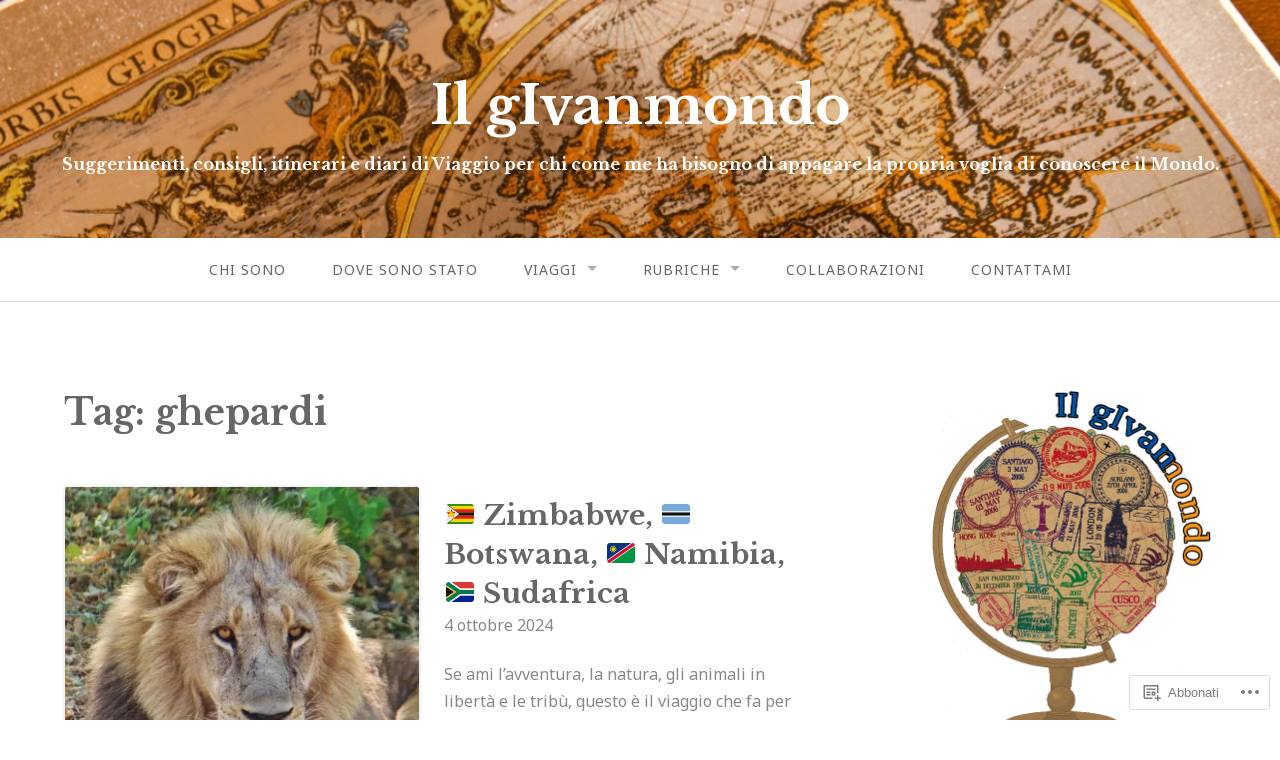

--- FILE ---
content_type: text/html; charset=UTF-8
request_url: https://ilgivanmondo.com/tag/ghepardi/
body_size: 24916
content:
<!DOCTYPE html>
<html lang="it-IT">
<head>
<meta charset="UTF-8">
<meta name="viewport" content="width=device-width, initial-scale=1">
<link rel="profile" href="http://gmpg.org/xfn/11">
<link rel="pingback" href="https://ilgivanmondo.com/xmlrpc.php">

<title>ghepardi &#8211; Il gIvanmondo</title>
<script type="text/javascript">
  WebFontConfig = {"google":{"families":["Libre+Baskerville:b:latin,latin-ext","Noto+Sans:r,i,b,bi:latin,latin-ext"]},"api_url":"https:\/\/fonts-api.wp.com\/css"};
  (function() {
    var wf = document.createElement('script');
    wf.src = '/wp-content/plugins/custom-fonts/js/webfont.js';
    wf.type = 'text/javascript';
    wf.async = 'true';
    var s = document.getElementsByTagName('script')[0];
    s.parentNode.insertBefore(wf, s);
	})();
</script><style id="jetpack-custom-fonts-css">.wf-active body{font-family:"Noto Sans",sans-serif}.wf-active input[type="color"], .wf-active input[type="date"], .wf-active input[type="datetime"], .wf-active input[type="datetime-local"], .wf-active input[type="email"], .wf-active input[type="month"], .wf-active input[type="number"], .wf-active input[type="password"], .wf-active input[type="search"], .wf-active input[type="tel"], .wf-active input[type="text"], .wf-active input[type="time"], .wf-active input[type="url"], .wf-active input[type="week"], .wf-active textarea{font-family:"Noto Sans",sans-serif}.wf-active h1, .wf-active h2, .wf-active h3, .wf-active h4, .wf-active h5, .wf-active h6{font-family:"Libre Baskerville",serif;font-weight:700;font-style:normal}.wf-active h1 small, .wf-active h2 small, .wf-active h3 small, .wf-active h4 small, .wf-active h5 small, .wf-active h6 small{font-style:normal;font-weight:700}.wf-active h1{font-style:normal;font-weight:700}.wf-active h2{font-style:normal;font-weight:700}.wf-active h3{font-style:normal;font-weight:700}.wf-active h4{font-style:normal;font-weight:700}.wf-active h5{font-style:normal;font-weight:700}.wf-active h6{font-style:normal;font-weight:700}.wf-active .subtitle{font-weight:700;font-style:normal}.wf-active .site-description{font-style:normal;font-weight:700}.wf-active .hero-section .hero-title{font-weight:700;font-style:normal}.wf-active .home-posts-titles h2{font-weight:700;font-style:normal}.wf-active .featured-posts .entry-title{font-style:normal;font-weight:700}.wf-active .error-404 .page-title{font-style:normal;font-weight:700}.wf-active .error-404 .widget-title, .wf-active .error-404 .widgettitle{font-style:normal;font-weight:700}.wf-active .page-title{font-style:normal;font-weight:700}.wf-active .comment-reply-title{font-style:normal;font-weight:700}.wf-active .widget-title{font-style:normal;font-weight:700}@media screen and (min-width: 50em){.wf-active h1{font-style:normal;font-weight:700}}@media screen and (min-width: 50em){.wf-active h2{font-style:normal;font-weight:700}}@media screen and (min-width: 50em){.wf-active h3{font-style:normal;font-weight:700}}@media screen and (min-width: 50em){.wf-active h4{font-style:normal;font-weight:700}}@media screen and (min-width: 50em){.wf-active h5{font-style:normal;font-weight:700}}@media screen and (min-width: 50em){.wf-active h6{font-style:normal;font-weight:700}}@media screen and (min-width: 50em){.wf-active .home-posts-titles h2{font-style:normal;font-weight:700}}</style>
<meta name='robots' content='max-image-preview:large' />

<!-- Async WordPress.com Remote Login -->
<script id="wpcom_remote_login_js">
var wpcom_remote_login_extra_auth = '';
function wpcom_remote_login_remove_dom_node_id( element_id ) {
	var dom_node = document.getElementById( element_id );
	if ( dom_node ) { dom_node.parentNode.removeChild( dom_node ); }
}
function wpcom_remote_login_remove_dom_node_classes( class_name ) {
	var dom_nodes = document.querySelectorAll( '.' + class_name );
	for ( var i = 0; i < dom_nodes.length; i++ ) {
		dom_nodes[ i ].parentNode.removeChild( dom_nodes[ i ] );
	}
}
function wpcom_remote_login_final_cleanup() {
	wpcom_remote_login_remove_dom_node_classes( "wpcom_remote_login_msg" );
	wpcom_remote_login_remove_dom_node_id( "wpcom_remote_login_key" );
	wpcom_remote_login_remove_dom_node_id( "wpcom_remote_login_validate" );
	wpcom_remote_login_remove_dom_node_id( "wpcom_remote_login_js" );
	wpcom_remote_login_remove_dom_node_id( "wpcom_request_access_iframe" );
	wpcom_remote_login_remove_dom_node_id( "wpcom_request_access_styles" );
}

// Watch for messages back from the remote login
window.addEventListener( "message", function( e ) {
	if ( e.origin === "https://r-login.wordpress.com" ) {
		var data = {};
		try {
			data = JSON.parse( e.data );
		} catch( e ) {
			wpcom_remote_login_final_cleanup();
			return;
		}

		if ( data.msg === 'LOGIN' ) {
			// Clean up the login check iframe
			wpcom_remote_login_remove_dom_node_id( "wpcom_remote_login_key" );

			var id_regex = new RegExp( /^[0-9]+$/ );
			var token_regex = new RegExp( /^.*|.*|.*$/ );
			if (
				token_regex.test( data.token )
				&& id_regex.test( data.wpcomid )
			) {
				// We have everything we need to ask for a login
				var script = document.createElement( "script" );
				script.setAttribute( "id", "wpcom_remote_login_validate" );
				script.src = '/remote-login.php?wpcom_remote_login=validate'
					+ '&wpcomid=' + data.wpcomid
					+ '&token=' + encodeURIComponent( data.token )
					+ '&host=' + window.location.protocol
					+ '//' + window.location.hostname
					+ '&postid=20626'
					+ '&is_singular=';
				document.body.appendChild( script );
			}

			return;
		}

		// Safari ITP, not logged in, so redirect
		if ( data.msg === 'LOGIN-REDIRECT' ) {
			window.location = 'https://wordpress.com/log-in?redirect_to=' + window.location.href;
			return;
		}

		// Safari ITP, storage access failed, remove the request
		if ( data.msg === 'LOGIN-REMOVE' ) {
			var css_zap = 'html { -webkit-transition: margin-top 1s; transition: margin-top 1s; } /* 9001 */ html { margin-top: 0 !important; } * html body { margin-top: 0 !important; } @media screen and ( max-width: 782px ) { html { margin-top: 0 !important; } * html body { margin-top: 0 !important; } }';
			var style_zap = document.createElement( 'style' );
			style_zap.type = 'text/css';
			style_zap.appendChild( document.createTextNode( css_zap ) );
			document.body.appendChild( style_zap );

			var e = document.getElementById( 'wpcom_request_access_iframe' );
			e.parentNode.removeChild( e );

			document.cookie = 'wordpress_com_login_access=denied; path=/; max-age=31536000';

			return;
		}

		// Safari ITP
		if ( data.msg === 'REQUEST_ACCESS' ) {
			console.log( 'request access: safari' );

			// Check ITP iframe enable/disable knob
			if ( wpcom_remote_login_extra_auth !== 'safari_itp_iframe' ) {
				return;
			}

			// If we are in a "private window" there is no ITP.
			var private_window = false;
			try {
				var opendb = window.openDatabase( null, null, null, null );
			} catch( e ) {
				private_window = true;
			}

			if ( private_window ) {
				console.log( 'private window' );
				return;
			}

			var iframe = document.createElement( 'iframe' );
			iframe.id = 'wpcom_request_access_iframe';
			iframe.setAttribute( 'scrolling', 'no' );
			iframe.setAttribute( 'sandbox', 'allow-storage-access-by-user-activation allow-scripts allow-same-origin allow-top-navigation-by-user-activation' );
			iframe.src = 'https://r-login.wordpress.com/remote-login.php?wpcom_remote_login=request_access&origin=' + encodeURIComponent( data.origin ) + '&wpcomid=' + encodeURIComponent( data.wpcomid );

			var css = 'html { -webkit-transition: margin-top 1s; transition: margin-top 1s; } /* 9001 */ html { margin-top: 46px !important; } * html body { margin-top: 46px !important; } @media screen and ( max-width: 660px ) { html { margin-top: 71px !important; } * html body { margin-top: 71px !important; } #wpcom_request_access_iframe { display: block; height: 71px !important; } } #wpcom_request_access_iframe { border: 0px; height: 46px; position: fixed; top: 0; left: 0; width: 100%; min-width: 100%; z-index: 99999; background: #23282d; } ';

			var style = document.createElement( 'style' );
			style.type = 'text/css';
			style.id = 'wpcom_request_access_styles';
			style.appendChild( document.createTextNode( css ) );
			document.body.appendChild( style );

			document.body.appendChild( iframe );
		}

		if ( data.msg === 'DONE' ) {
			wpcom_remote_login_final_cleanup();
		}
	}
}, false );

// Inject the remote login iframe after the page has had a chance to load
// more critical resources
window.addEventListener( "DOMContentLoaded", function( e ) {
	var iframe = document.createElement( "iframe" );
	iframe.style.display = "none";
	iframe.setAttribute( "scrolling", "no" );
	iframe.setAttribute( "id", "wpcom_remote_login_key" );
	iframe.src = "https://r-login.wordpress.com/remote-login.php"
		+ "?wpcom_remote_login=key"
		+ "&origin=aHR0cHM6Ly9pbGdpdmFubW9uZG8uY29t"
		+ "&wpcomid=113818377"
		+ "&time=" + Math.floor( Date.now() / 1000 );
	document.body.appendChild( iframe );
}, false );
</script>
<link rel='dns-prefetch' href='//s0.wp.com' />
<link rel="alternate" type="application/rss+xml" title="Il gIvanmondo &raquo; Feed" href="https://ilgivanmondo.com/feed/" />
<link rel="alternate" type="application/rss+xml" title="Il gIvanmondo &raquo; Feed dei commenti" href="https://ilgivanmondo.com/comments/feed/" />
<link rel="alternate" type="application/rss+xml" title="Il gIvanmondo &raquo; ghepardi Feed del tag" href="https://ilgivanmondo.com/tag/ghepardi/feed/" />
	<script type="text/javascript">
		/* <![CDATA[ */
		function addLoadEvent(func) {
			var oldonload = window.onload;
			if (typeof window.onload != 'function') {
				window.onload = func;
			} else {
				window.onload = function () {
					oldonload();
					func();
				}
			}
		}
		/* ]]> */
	</script>
	<style id='wp-emoji-styles-inline-css'>

	img.wp-smiley, img.emoji {
		display: inline !important;
		border: none !important;
		box-shadow: none !important;
		height: 1em !important;
		width: 1em !important;
		margin: 0 0.07em !important;
		vertical-align: -0.1em !important;
		background: none !important;
		padding: 0 !important;
	}
/*# sourceURL=wp-emoji-styles-inline-css */
</style>
<link crossorigin='anonymous' rel='stylesheet' id='all-css-2-1' href='/wp-content/plugins/gutenberg-core/v22.2.0/build/styles/block-library/style.css?m=1764855221i&cssminify=yes' type='text/css' media='all' />
<style id='wp-block-library-inline-css'>
.has-text-align-justify {
	text-align:justify;
}
.has-text-align-justify{text-align:justify;}

/*# sourceURL=wp-block-library-inline-css */
</style><style id='global-styles-inline-css'>
:root{--wp--preset--aspect-ratio--square: 1;--wp--preset--aspect-ratio--4-3: 4/3;--wp--preset--aspect-ratio--3-4: 3/4;--wp--preset--aspect-ratio--3-2: 3/2;--wp--preset--aspect-ratio--2-3: 2/3;--wp--preset--aspect-ratio--16-9: 16/9;--wp--preset--aspect-ratio--9-16: 9/16;--wp--preset--color--black: #000000;--wp--preset--color--cyan-bluish-gray: #abb8c3;--wp--preset--color--white: #ffffff;--wp--preset--color--pale-pink: #f78da7;--wp--preset--color--vivid-red: #cf2e2e;--wp--preset--color--luminous-vivid-orange: #ff6900;--wp--preset--color--luminous-vivid-amber: #fcb900;--wp--preset--color--light-green-cyan: #7bdcb5;--wp--preset--color--vivid-green-cyan: #00d084;--wp--preset--color--pale-cyan-blue: #8ed1fc;--wp--preset--color--vivid-cyan-blue: #0693e3;--wp--preset--color--vivid-purple: #9b51e0;--wp--preset--gradient--vivid-cyan-blue-to-vivid-purple: linear-gradient(135deg,rgb(6,147,227) 0%,rgb(155,81,224) 100%);--wp--preset--gradient--light-green-cyan-to-vivid-green-cyan: linear-gradient(135deg,rgb(122,220,180) 0%,rgb(0,208,130) 100%);--wp--preset--gradient--luminous-vivid-amber-to-luminous-vivid-orange: linear-gradient(135deg,rgb(252,185,0) 0%,rgb(255,105,0) 100%);--wp--preset--gradient--luminous-vivid-orange-to-vivid-red: linear-gradient(135deg,rgb(255,105,0) 0%,rgb(207,46,46) 100%);--wp--preset--gradient--very-light-gray-to-cyan-bluish-gray: linear-gradient(135deg,rgb(238,238,238) 0%,rgb(169,184,195) 100%);--wp--preset--gradient--cool-to-warm-spectrum: linear-gradient(135deg,rgb(74,234,220) 0%,rgb(151,120,209) 20%,rgb(207,42,186) 40%,rgb(238,44,130) 60%,rgb(251,105,98) 80%,rgb(254,248,76) 100%);--wp--preset--gradient--blush-light-purple: linear-gradient(135deg,rgb(255,206,236) 0%,rgb(152,150,240) 100%);--wp--preset--gradient--blush-bordeaux: linear-gradient(135deg,rgb(254,205,165) 0%,rgb(254,45,45) 50%,rgb(107,0,62) 100%);--wp--preset--gradient--luminous-dusk: linear-gradient(135deg,rgb(255,203,112) 0%,rgb(199,81,192) 50%,rgb(65,88,208) 100%);--wp--preset--gradient--pale-ocean: linear-gradient(135deg,rgb(255,245,203) 0%,rgb(182,227,212) 50%,rgb(51,167,181) 100%);--wp--preset--gradient--electric-grass: linear-gradient(135deg,rgb(202,248,128) 0%,rgb(113,206,126) 100%);--wp--preset--gradient--midnight: linear-gradient(135deg,rgb(2,3,129) 0%,rgb(40,116,252) 100%);--wp--preset--font-size--small: 13px;--wp--preset--font-size--medium: 20px;--wp--preset--font-size--large: 36px;--wp--preset--font-size--x-large: 42px;--wp--preset--font-family--albert-sans: 'Albert Sans', sans-serif;--wp--preset--font-family--alegreya: Alegreya, serif;--wp--preset--font-family--arvo: Arvo, serif;--wp--preset--font-family--bodoni-moda: 'Bodoni Moda', serif;--wp--preset--font-family--bricolage-grotesque: 'Bricolage Grotesque', sans-serif;--wp--preset--font-family--cabin: Cabin, sans-serif;--wp--preset--font-family--chivo: Chivo, sans-serif;--wp--preset--font-family--commissioner: Commissioner, sans-serif;--wp--preset--font-family--cormorant: Cormorant, serif;--wp--preset--font-family--courier-prime: 'Courier Prime', monospace;--wp--preset--font-family--crimson-pro: 'Crimson Pro', serif;--wp--preset--font-family--dm-mono: 'DM Mono', monospace;--wp--preset--font-family--dm-sans: 'DM Sans', sans-serif;--wp--preset--font-family--dm-serif-display: 'DM Serif Display', serif;--wp--preset--font-family--domine: Domine, serif;--wp--preset--font-family--eb-garamond: 'EB Garamond', serif;--wp--preset--font-family--epilogue: Epilogue, sans-serif;--wp--preset--font-family--fahkwang: Fahkwang, sans-serif;--wp--preset--font-family--figtree: Figtree, sans-serif;--wp--preset--font-family--fira-sans: 'Fira Sans', sans-serif;--wp--preset--font-family--fjalla-one: 'Fjalla One', sans-serif;--wp--preset--font-family--fraunces: Fraunces, serif;--wp--preset--font-family--gabarito: Gabarito, system-ui;--wp--preset--font-family--ibm-plex-mono: 'IBM Plex Mono', monospace;--wp--preset--font-family--ibm-plex-sans: 'IBM Plex Sans', sans-serif;--wp--preset--font-family--ibarra-real-nova: 'Ibarra Real Nova', serif;--wp--preset--font-family--instrument-serif: 'Instrument Serif', serif;--wp--preset--font-family--inter: Inter, sans-serif;--wp--preset--font-family--josefin-sans: 'Josefin Sans', sans-serif;--wp--preset--font-family--jost: Jost, sans-serif;--wp--preset--font-family--libre-baskerville: 'Libre Baskerville', serif;--wp--preset--font-family--libre-franklin: 'Libre Franklin', sans-serif;--wp--preset--font-family--literata: Literata, serif;--wp--preset--font-family--lora: Lora, serif;--wp--preset--font-family--merriweather: Merriweather, serif;--wp--preset--font-family--montserrat: Montserrat, sans-serif;--wp--preset--font-family--newsreader: Newsreader, serif;--wp--preset--font-family--noto-sans-mono: 'Noto Sans Mono', sans-serif;--wp--preset--font-family--nunito: Nunito, sans-serif;--wp--preset--font-family--open-sans: 'Open Sans', sans-serif;--wp--preset--font-family--overpass: Overpass, sans-serif;--wp--preset--font-family--pt-serif: 'PT Serif', serif;--wp--preset--font-family--petrona: Petrona, serif;--wp--preset--font-family--piazzolla: Piazzolla, serif;--wp--preset--font-family--playfair-display: 'Playfair Display', serif;--wp--preset--font-family--plus-jakarta-sans: 'Plus Jakarta Sans', sans-serif;--wp--preset--font-family--poppins: Poppins, sans-serif;--wp--preset--font-family--raleway: Raleway, sans-serif;--wp--preset--font-family--roboto: Roboto, sans-serif;--wp--preset--font-family--roboto-slab: 'Roboto Slab', serif;--wp--preset--font-family--rubik: Rubik, sans-serif;--wp--preset--font-family--rufina: Rufina, serif;--wp--preset--font-family--sora: Sora, sans-serif;--wp--preset--font-family--source-sans-3: 'Source Sans 3', sans-serif;--wp--preset--font-family--source-serif-4: 'Source Serif 4', serif;--wp--preset--font-family--space-mono: 'Space Mono', monospace;--wp--preset--font-family--syne: Syne, sans-serif;--wp--preset--font-family--texturina: Texturina, serif;--wp--preset--font-family--urbanist: Urbanist, sans-serif;--wp--preset--font-family--work-sans: 'Work Sans', sans-serif;--wp--preset--spacing--20: 0.44rem;--wp--preset--spacing--30: 0.67rem;--wp--preset--spacing--40: 1rem;--wp--preset--spacing--50: 1.5rem;--wp--preset--spacing--60: 2.25rem;--wp--preset--spacing--70: 3.38rem;--wp--preset--spacing--80: 5.06rem;--wp--preset--shadow--natural: 6px 6px 9px rgba(0, 0, 0, 0.2);--wp--preset--shadow--deep: 12px 12px 50px rgba(0, 0, 0, 0.4);--wp--preset--shadow--sharp: 6px 6px 0px rgba(0, 0, 0, 0.2);--wp--preset--shadow--outlined: 6px 6px 0px -3px rgb(255, 255, 255), 6px 6px rgb(0, 0, 0);--wp--preset--shadow--crisp: 6px 6px 0px rgb(0, 0, 0);}:where(.is-layout-flex){gap: 0.5em;}:where(.is-layout-grid){gap: 0.5em;}body .is-layout-flex{display: flex;}.is-layout-flex{flex-wrap: wrap;align-items: center;}.is-layout-flex > :is(*, div){margin: 0;}body .is-layout-grid{display: grid;}.is-layout-grid > :is(*, div){margin: 0;}:where(.wp-block-columns.is-layout-flex){gap: 2em;}:where(.wp-block-columns.is-layout-grid){gap: 2em;}:where(.wp-block-post-template.is-layout-flex){gap: 1.25em;}:where(.wp-block-post-template.is-layout-grid){gap: 1.25em;}.has-black-color{color: var(--wp--preset--color--black) !important;}.has-cyan-bluish-gray-color{color: var(--wp--preset--color--cyan-bluish-gray) !important;}.has-white-color{color: var(--wp--preset--color--white) !important;}.has-pale-pink-color{color: var(--wp--preset--color--pale-pink) !important;}.has-vivid-red-color{color: var(--wp--preset--color--vivid-red) !important;}.has-luminous-vivid-orange-color{color: var(--wp--preset--color--luminous-vivid-orange) !important;}.has-luminous-vivid-amber-color{color: var(--wp--preset--color--luminous-vivid-amber) !important;}.has-light-green-cyan-color{color: var(--wp--preset--color--light-green-cyan) !important;}.has-vivid-green-cyan-color{color: var(--wp--preset--color--vivid-green-cyan) !important;}.has-pale-cyan-blue-color{color: var(--wp--preset--color--pale-cyan-blue) !important;}.has-vivid-cyan-blue-color{color: var(--wp--preset--color--vivid-cyan-blue) !important;}.has-vivid-purple-color{color: var(--wp--preset--color--vivid-purple) !important;}.has-black-background-color{background-color: var(--wp--preset--color--black) !important;}.has-cyan-bluish-gray-background-color{background-color: var(--wp--preset--color--cyan-bluish-gray) !important;}.has-white-background-color{background-color: var(--wp--preset--color--white) !important;}.has-pale-pink-background-color{background-color: var(--wp--preset--color--pale-pink) !important;}.has-vivid-red-background-color{background-color: var(--wp--preset--color--vivid-red) !important;}.has-luminous-vivid-orange-background-color{background-color: var(--wp--preset--color--luminous-vivid-orange) !important;}.has-luminous-vivid-amber-background-color{background-color: var(--wp--preset--color--luminous-vivid-amber) !important;}.has-light-green-cyan-background-color{background-color: var(--wp--preset--color--light-green-cyan) !important;}.has-vivid-green-cyan-background-color{background-color: var(--wp--preset--color--vivid-green-cyan) !important;}.has-pale-cyan-blue-background-color{background-color: var(--wp--preset--color--pale-cyan-blue) !important;}.has-vivid-cyan-blue-background-color{background-color: var(--wp--preset--color--vivid-cyan-blue) !important;}.has-vivid-purple-background-color{background-color: var(--wp--preset--color--vivid-purple) !important;}.has-black-border-color{border-color: var(--wp--preset--color--black) !important;}.has-cyan-bluish-gray-border-color{border-color: var(--wp--preset--color--cyan-bluish-gray) !important;}.has-white-border-color{border-color: var(--wp--preset--color--white) !important;}.has-pale-pink-border-color{border-color: var(--wp--preset--color--pale-pink) !important;}.has-vivid-red-border-color{border-color: var(--wp--preset--color--vivid-red) !important;}.has-luminous-vivid-orange-border-color{border-color: var(--wp--preset--color--luminous-vivid-orange) !important;}.has-luminous-vivid-amber-border-color{border-color: var(--wp--preset--color--luminous-vivid-amber) !important;}.has-light-green-cyan-border-color{border-color: var(--wp--preset--color--light-green-cyan) !important;}.has-vivid-green-cyan-border-color{border-color: var(--wp--preset--color--vivid-green-cyan) !important;}.has-pale-cyan-blue-border-color{border-color: var(--wp--preset--color--pale-cyan-blue) !important;}.has-vivid-cyan-blue-border-color{border-color: var(--wp--preset--color--vivid-cyan-blue) !important;}.has-vivid-purple-border-color{border-color: var(--wp--preset--color--vivid-purple) !important;}.has-vivid-cyan-blue-to-vivid-purple-gradient-background{background: var(--wp--preset--gradient--vivid-cyan-blue-to-vivid-purple) !important;}.has-light-green-cyan-to-vivid-green-cyan-gradient-background{background: var(--wp--preset--gradient--light-green-cyan-to-vivid-green-cyan) !important;}.has-luminous-vivid-amber-to-luminous-vivid-orange-gradient-background{background: var(--wp--preset--gradient--luminous-vivid-amber-to-luminous-vivid-orange) !important;}.has-luminous-vivid-orange-to-vivid-red-gradient-background{background: var(--wp--preset--gradient--luminous-vivid-orange-to-vivid-red) !important;}.has-very-light-gray-to-cyan-bluish-gray-gradient-background{background: var(--wp--preset--gradient--very-light-gray-to-cyan-bluish-gray) !important;}.has-cool-to-warm-spectrum-gradient-background{background: var(--wp--preset--gradient--cool-to-warm-spectrum) !important;}.has-blush-light-purple-gradient-background{background: var(--wp--preset--gradient--blush-light-purple) !important;}.has-blush-bordeaux-gradient-background{background: var(--wp--preset--gradient--blush-bordeaux) !important;}.has-luminous-dusk-gradient-background{background: var(--wp--preset--gradient--luminous-dusk) !important;}.has-pale-ocean-gradient-background{background: var(--wp--preset--gradient--pale-ocean) !important;}.has-electric-grass-gradient-background{background: var(--wp--preset--gradient--electric-grass) !important;}.has-midnight-gradient-background{background: var(--wp--preset--gradient--midnight) !important;}.has-small-font-size{font-size: var(--wp--preset--font-size--small) !important;}.has-medium-font-size{font-size: var(--wp--preset--font-size--medium) !important;}.has-large-font-size{font-size: var(--wp--preset--font-size--large) !important;}.has-x-large-font-size{font-size: var(--wp--preset--font-size--x-large) !important;}.has-albert-sans-font-family{font-family: var(--wp--preset--font-family--albert-sans) !important;}.has-alegreya-font-family{font-family: var(--wp--preset--font-family--alegreya) !important;}.has-arvo-font-family{font-family: var(--wp--preset--font-family--arvo) !important;}.has-bodoni-moda-font-family{font-family: var(--wp--preset--font-family--bodoni-moda) !important;}.has-bricolage-grotesque-font-family{font-family: var(--wp--preset--font-family--bricolage-grotesque) !important;}.has-cabin-font-family{font-family: var(--wp--preset--font-family--cabin) !important;}.has-chivo-font-family{font-family: var(--wp--preset--font-family--chivo) !important;}.has-commissioner-font-family{font-family: var(--wp--preset--font-family--commissioner) !important;}.has-cormorant-font-family{font-family: var(--wp--preset--font-family--cormorant) !important;}.has-courier-prime-font-family{font-family: var(--wp--preset--font-family--courier-prime) !important;}.has-crimson-pro-font-family{font-family: var(--wp--preset--font-family--crimson-pro) !important;}.has-dm-mono-font-family{font-family: var(--wp--preset--font-family--dm-mono) !important;}.has-dm-sans-font-family{font-family: var(--wp--preset--font-family--dm-sans) !important;}.has-dm-serif-display-font-family{font-family: var(--wp--preset--font-family--dm-serif-display) !important;}.has-domine-font-family{font-family: var(--wp--preset--font-family--domine) !important;}.has-eb-garamond-font-family{font-family: var(--wp--preset--font-family--eb-garamond) !important;}.has-epilogue-font-family{font-family: var(--wp--preset--font-family--epilogue) !important;}.has-fahkwang-font-family{font-family: var(--wp--preset--font-family--fahkwang) !important;}.has-figtree-font-family{font-family: var(--wp--preset--font-family--figtree) !important;}.has-fira-sans-font-family{font-family: var(--wp--preset--font-family--fira-sans) !important;}.has-fjalla-one-font-family{font-family: var(--wp--preset--font-family--fjalla-one) !important;}.has-fraunces-font-family{font-family: var(--wp--preset--font-family--fraunces) !important;}.has-gabarito-font-family{font-family: var(--wp--preset--font-family--gabarito) !important;}.has-ibm-plex-mono-font-family{font-family: var(--wp--preset--font-family--ibm-plex-mono) !important;}.has-ibm-plex-sans-font-family{font-family: var(--wp--preset--font-family--ibm-plex-sans) !important;}.has-ibarra-real-nova-font-family{font-family: var(--wp--preset--font-family--ibarra-real-nova) !important;}.has-instrument-serif-font-family{font-family: var(--wp--preset--font-family--instrument-serif) !important;}.has-inter-font-family{font-family: var(--wp--preset--font-family--inter) !important;}.has-josefin-sans-font-family{font-family: var(--wp--preset--font-family--josefin-sans) !important;}.has-jost-font-family{font-family: var(--wp--preset--font-family--jost) !important;}.has-libre-baskerville-font-family{font-family: var(--wp--preset--font-family--libre-baskerville) !important;}.has-libre-franklin-font-family{font-family: var(--wp--preset--font-family--libre-franklin) !important;}.has-literata-font-family{font-family: var(--wp--preset--font-family--literata) !important;}.has-lora-font-family{font-family: var(--wp--preset--font-family--lora) !important;}.has-merriweather-font-family{font-family: var(--wp--preset--font-family--merriweather) !important;}.has-montserrat-font-family{font-family: var(--wp--preset--font-family--montserrat) !important;}.has-newsreader-font-family{font-family: var(--wp--preset--font-family--newsreader) !important;}.has-noto-sans-mono-font-family{font-family: var(--wp--preset--font-family--noto-sans-mono) !important;}.has-nunito-font-family{font-family: var(--wp--preset--font-family--nunito) !important;}.has-open-sans-font-family{font-family: var(--wp--preset--font-family--open-sans) !important;}.has-overpass-font-family{font-family: var(--wp--preset--font-family--overpass) !important;}.has-pt-serif-font-family{font-family: var(--wp--preset--font-family--pt-serif) !important;}.has-petrona-font-family{font-family: var(--wp--preset--font-family--petrona) !important;}.has-piazzolla-font-family{font-family: var(--wp--preset--font-family--piazzolla) !important;}.has-playfair-display-font-family{font-family: var(--wp--preset--font-family--playfair-display) !important;}.has-plus-jakarta-sans-font-family{font-family: var(--wp--preset--font-family--plus-jakarta-sans) !important;}.has-poppins-font-family{font-family: var(--wp--preset--font-family--poppins) !important;}.has-raleway-font-family{font-family: var(--wp--preset--font-family--raleway) !important;}.has-roboto-font-family{font-family: var(--wp--preset--font-family--roboto) !important;}.has-roboto-slab-font-family{font-family: var(--wp--preset--font-family--roboto-slab) !important;}.has-rubik-font-family{font-family: var(--wp--preset--font-family--rubik) !important;}.has-rufina-font-family{font-family: var(--wp--preset--font-family--rufina) !important;}.has-sora-font-family{font-family: var(--wp--preset--font-family--sora) !important;}.has-source-sans-3-font-family{font-family: var(--wp--preset--font-family--source-sans-3) !important;}.has-source-serif-4-font-family{font-family: var(--wp--preset--font-family--source-serif-4) !important;}.has-space-mono-font-family{font-family: var(--wp--preset--font-family--space-mono) !important;}.has-syne-font-family{font-family: var(--wp--preset--font-family--syne) !important;}.has-texturina-font-family{font-family: var(--wp--preset--font-family--texturina) !important;}.has-urbanist-font-family{font-family: var(--wp--preset--font-family--urbanist) !important;}.has-work-sans-font-family{font-family: var(--wp--preset--font-family--work-sans) !important;}
/*# sourceURL=global-styles-inline-css */
</style>

<style id='classic-theme-styles-inline-css'>
/*! This file is auto-generated */
.wp-block-button__link{color:#fff;background-color:#32373c;border-radius:9999px;box-shadow:none;text-decoration:none;padding:calc(.667em + 2px) calc(1.333em + 2px);font-size:1.125em}.wp-block-file__button{background:#32373c;color:#fff;text-decoration:none}
/*# sourceURL=/wp-includes/css/classic-themes.min.css */
</style>
<link crossorigin='anonymous' rel='stylesheet' id='all-css-4-1' href='/_static/??-eJyNjusKwjAMhV/INOyClx/is7RdnNVmLUvn2NtbN1DBIf4J4eR8JwfHCDZ0ibqE0Q+t6wRtMD7Ym2Cpir0qQBxHT9DTXdXYOEkvB0iaPCkrssGPIB7gndVT1jnq9HQwNU6TJ862X9gYMwPGxJ5EIE92A0O6ZFC+uEXGOBhsdaJRT7jea8V4zqfcUmTeQI8kgf8iXWeXNzCXfSInPha7utgeqqoqrw/PSYCM&cssminify=yes' type='text/css' media='all' />
<style id='gateway-parent-styles-inline-css'>
.byline { clip: rect(1px, 1px, 1px, 1px); height: 1px; position: absolute; overflow: hidden; width: 1px; }
/*# sourceURL=gateway-parent-styles-inline-css */
</style>
<style id='jetpack_facebook_likebox-inline-css'>
.widget_facebook_likebox {
	overflow: hidden;
}

/*# sourceURL=/wp-content/mu-plugins/jetpack-plugin/sun/modules/widgets/facebook-likebox/style.css */
</style>
<link crossorigin='anonymous' rel='stylesheet' id='all-css-6-1' href='/_static/??-eJzTLy/QTc7PK0nNK9HPLdUtyClNz8wr1i9KTcrJTwcy0/WTi5G5ekCujj52Temp+bo5+cmJJZn5eSgc3bScxMwikFb7XFtDE1NLExMLc0OTLACohS2q&cssminify=yes' type='text/css' media='all' />
<link crossorigin='anonymous' rel='stylesheet' id='print-css-7-1' href='/wp-content/mu-plugins/global-print/global-print.css?m=1465851035i&cssminify=yes' type='text/css' media='print' />
<style id='jetpack-global-styles-frontend-style-inline-css'>
:root { --font-headings: unset; --font-base: unset; --font-headings-default: -apple-system,BlinkMacSystemFont,"Segoe UI",Roboto,Oxygen-Sans,Ubuntu,Cantarell,"Helvetica Neue",sans-serif; --font-base-default: -apple-system,BlinkMacSystemFont,"Segoe UI",Roboto,Oxygen-Sans,Ubuntu,Cantarell,"Helvetica Neue",sans-serif;}
/*# sourceURL=jetpack-global-styles-frontend-style-inline-css */
</style>
<link crossorigin='anonymous' rel='stylesheet' id='all-css-10-1' href='/wp-content/themes/h4/global.css?m=1420737423i&cssminify=yes' type='text/css' media='all' />
<script type="text/javascript" id="wpcom-actionbar-placeholder-js-extra">
/* <![CDATA[ */
var actionbardata = {"siteID":"113818377","postID":"0","siteURL":"https://ilgivanmondo.com","xhrURL":"https://ilgivanmondo.com/wp-admin/admin-ajax.php","nonce":"bdae942ed4","isLoggedIn":"","statusMessage":"","subsEmailDefault":"instantly","proxyScriptUrl":"https://s0.wp.com/wp-content/js/wpcom-proxy-request.js?m=1513050504i&amp;ver=20211021","i18n":{"followedText":"I nuovi articoli del sito saranno visibili sul tuo \u003Ca href=\"https://wordpress.com/reader\"\u003EReader\u003C/a\u003E","foldBar":"Riduci la barra","unfoldBar":"Espandi la barra","shortLinkCopied":"Shortlink copiato negli appunti."}};
//# sourceURL=wpcom-actionbar-placeholder-js-extra
/* ]]> */
</script>
<script type="text/javascript" id="jetpack-mu-wpcom-settings-js-before">
/* <![CDATA[ */
var JETPACK_MU_WPCOM_SETTINGS = {"assetsUrl":"https://s0.wp.com/wp-content/mu-plugins/jetpack-mu-wpcom-plugin/sun/jetpack_vendor/automattic/jetpack-mu-wpcom/src/build/"};
//# sourceURL=jetpack-mu-wpcom-settings-js-before
/* ]]> */
</script>
<script crossorigin='anonymous' type='text/javascript'  src='/_static/??-eJzTLy/QTc7PK0nNK9HPKtYvyinRLSjKr6jUyyrW0QfKZeYl55SmpBaDJLMKS1OLKqGUXm5mHkFFurmZ6UWJJalQxfa5tobmRgamxgZmFpZZACbyLJI='></script>
<script type="text/javascript" id="rlt-proxy-js-after">
/* <![CDATA[ */
	rltInitialize( {"token":null,"iframeOrigins":["https:\/\/widgets.wp.com"]} );
//# sourceURL=rlt-proxy-js-after
/* ]]> */
</script>
<link rel="EditURI" type="application/rsd+xml" title="RSD" href="https://ilgivanmondo.wordpress.com/xmlrpc.php?rsd" />
<meta name="generator" content="WordPress.com" />

<!-- Jetpack Open Graph Tags -->
<meta property="og:type" content="website" />
<meta property="og:title" content="ghepardi &#8211; Il gIvanmondo" />
<meta property="og:url" content="https://ilgivanmondo.com/tag/ghepardi/" />
<meta property="og:site_name" content="Il gIvanmondo" />
<meta property="og:image" content="https://ilgivanmondo.com/wp-content/uploads/2017/10/cropped-givanmondo_logo.png?w=200" />
<meta property="og:image:width" content="200" />
<meta property="og:image:height" content="200" />
<meta property="og:image:alt" content="" />
<meta property="og:locale" content="it_IT" />

<!-- End Jetpack Open Graph Tags -->
<link rel="search" type="application/opensearchdescription+xml" href="https://ilgivanmondo.com/osd.xml" title="Il gIvanmondo" />
<link rel="search" type="application/opensearchdescription+xml" href="https://s1.wp.com/opensearch.xml" title="WordPress.com" />
		<style type="text/css">
			.recentcomments a {
				display: inline !important;
				padding: 0 !important;
				margin: 0 !important;
			}

			table.recentcommentsavatartop img.avatar, table.recentcommentsavatarend img.avatar {
				border: 0px;
				margin: 0;
			}

			table.recentcommentsavatartop a, table.recentcommentsavatarend a {
				border: 0px !important;
				background-color: transparent !important;
			}

			td.recentcommentsavatarend, td.recentcommentsavatartop {
				padding: 0px 0px 1px 0px;
				margin: 0px;
			}

			td.recentcommentstextend {
				border: none !important;
				padding: 0px 0px 2px 10px;
			}

			.rtl td.recentcommentstextend {
				padding: 0px 10px 2px 0px;
			}

			td.recentcommentstexttop {
				border: none;
				padding: 0px 0px 0px 10px;
			}

			.rtl td.recentcommentstexttop {
				padding: 0px 10px 0px 0px;
			}
		</style>
		<meta name="description" content="Post su ghepardi scritto da il_gIvanmondo" />
	<style type="text/css">
			.site-title a,
		.site-description {
			color: #ffffff;
		}
	
			.header-bg {
			background-image: url( https://ilgivanmondo.com/wp-content/uploads/2016/08/map31.jpg );
			background-repeat: no-repeat;
		}

		@media screen and ( min-width: 50em ) {
			.header-bg {
				background-attachment: fixed;
									background-size: 100%;
					background-position: top center;
											}
		}
	
	</style>
	<link rel="icon" href="https://ilgivanmondo.com/wp-content/uploads/2017/10/cropped-givanmondo_logo.png?w=32" sizes="32x32" />
<link rel="icon" href="https://ilgivanmondo.com/wp-content/uploads/2017/10/cropped-givanmondo_logo.png?w=192" sizes="192x192" />
<link rel="apple-touch-icon" href="https://ilgivanmondo.com/wp-content/uploads/2017/10/cropped-givanmondo_logo.png?w=180" />
<meta name="msapplication-TileImage" content="https://ilgivanmondo.com/wp-content/uploads/2017/10/cropped-givanmondo_logo.png?w=270" />
<style id='jetpack-block-instagram-gallery-inline-css'>
.wp-block-jetpack-instagram-gallery__grid{align-content:stretch;display:flex;flex-direction:row;flex-wrap:wrap;justify-content:flex-start}.wp-block-jetpack-instagram-gallery__grid .wp-block-jetpack-instagram-gallery__grid-post{box-sizing:border-box;display:block;line-height:0;position:relative}.wp-block-jetpack-instagram-gallery__grid img{height:auto;width:100%}.wp-block-jetpack-instagram-gallery__grid-columns-1 .wp-block-jetpack-instagram-gallery__grid-post{width:100%}.wp-block-jetpack-instagram-gallery__grid-columns-2 .wp-block-jetpack-instagram-gallery__grid-post{width:50%}.wp-block-jetpack-instagram-gallery__grid-columns-3 .wp-block-jetpack-instagram-gallery__grid-post{width:33.33333%}.wp-block-jetpack-instagram-gallery__grid-columns-4 .wp-block-jetpack-instagram-gallery__grid-post{width:25%}.wp-block-jetpack-instagram-gallery__grid-columns-5 .wp-block-jetpack-instagram-gallery__grid-post{width:20%}.wp-block-jetpack-instagram-gallery__grid-columns-6 .wp-block-jetpack-instagram-gallery__grid-post{width:16.66667%}@media(max-width:600px){.wp-block-jetpack-instagram-gallery__grid.is-stacked-on-mobile .wp-block-jetpack-instagram-gallery__grid-post{width:100%}}@supports(display:grid){.wp-block-jetpack-instagram-gallery__grid{display:grid;grid-gap:10px;grid-auto-columns:1fr}@media(max-width:600px){.wp-block-jetpack-instagram-gallery__grid.is-stacked-on-mobile{display:block}.wp-block-jetpack-instagram-gallery__grid.is-stacked-on-mobile .wp-block-jetpack-instagram-gallery__grid-post{padding:var(--latest-instagram-posts-spacing)}}.wp-block-jetpack-instagram-gallery__grid .wp-block-jetpack-instagram-gallery__grid-post{width:auto}.wp-block-jetpack-instagram-gallery__grid .wp-block-jetpack-instagram-gallery__grid-post img{height:100%;object-fit:cover}.wp-block-jetpack-instagram-gallery__grid-columns-1{grid-template-columns:repeat(1,1fr)}.wp-block-jetpack-instagram-gallery__grid-columns-2{grid-template-columns:repeat(2,1fr)}.wp-block-jetpack-instagram-gallery__grid-columns-3{grid-template-columns:repeat(3,1fr)}.wp-block-jetpack-instagram-gallery__grid-columns-4{grid-template-columns:repeat(4,1fr)}.wp-block-jetpack-instagram-gallery__grid-columns-5{grid-template-columns:repeat(5,1fr)}.wp-block-jetpack-instagram-gallery__grid-columns-6{grid-template-columns:repeat(6,1fr)}}@supports(object-fit:cover){.wp-block-jetpack-instagram-gallery__grid-post img{height:100%;object-fit:cover}}
/*# sourceURL=/wp-content/mu-plugins/jetpack-plugin/sun/_inc/blocks/instagram-gallery/view.css?minify=false */
</style>
<link crossorigin='anonymous' rel='stylesheet' id='all-css-2-3' href='/wp-content/mu-plugins/jetpack-plugin/sun/_inc/build/subscriptions/subscriptions.min.css?m=1753981412i&cssminify=yes' type='text/css' media='all' />
</head>

<body class="archive tag tag-ghepardi tag-15971786 custom-background wp-theme-pubgateway customizer-styles-applied jetpack-reblog-enabled author-hidden custom-colors">

<div id="page" class="hfeed site">
	<a class="skip-link screen-reader-text" href="#content">Vai al contenuto</a>

	<div class="header-bg">
		<div class="site-branding">

			
			<h1 class="site-title"><a href="https://ilgivanmondo.com/" rel="home">Il gIvanmondo</a></h1>
			<h2 class="site-description">Suggerimenti, consigli, itinerari e diari di Viaggio per chi come me ha bisogno di appagare la propria voglia di conoscere il Mondo.</h2>

		</div><!-- .site-branding -->

	</div><!-- .header-bg -->

	<header id="masthead" class="site-header" role="banner">

		<div class="stick">

			<nav id="site-navigation" class="main-navigation clear" role="navigation">
				<button class="menu-toggle" aria-controls="primary-menu" aria-expanded="false">Menu</button>
				<div class="menu-menu-1-container"><ul id="primary-menu" class="menu"><li id="menu-item-222" class="menu-item menu-item-type-post_type menu-item-object-page menu-item-222"><a href="https://ilgivanmondo.com/chisono/">Chi sono</a></li>
<li id="menu-item-15152" class="menu-item menu-item-type-post_type menu-item-object-page menu-item-15152"><a href="https://ilgivanmondo.com/dove-sono-stato/">Dove sono stato</a></li>
<li id="menu-item-14715" class="menu-item menu-item-type-post_type menu-item-object-page menu-item-has-children menu-item-14715"><a href="https://ilgivanmondo.com/dove-sono-stato/">Viaggi</a>
<ul class="sub-menu">
	<li id="menu-item-14728" class="menu-item menu-item-type-post_type menu-item-object-page menu-item-has-children menu-item-14728"><a href="https://ilgivanmondo.com/africa/">Africa</a>
	<ul class="sub-menu">
		<li id="menu-item-15817" class="menu-item menu-item-type-post_type menu-item-object-post menu-item-15817"><a href="https://ilgivanmondo.com/2019/06/01/algeria/">🇩🇿 Algeria</a></li>
		<li id="menu-item-20879" class="menu-item menu-item-type-post_type menu-item-object-post menu-item-20879"><a href="https://ilgivanmondo.com/2024/10/04/zimbabwe-botswana-namibia-sudafrica/">🇧🇼 Botswana</a></li>
		<li id="menu-item-19534" class="menu-item menu-item-type-post_type menu-item-object-post menu-item-19534"><a href="https://ilgivanmondo.com/2022/05/29/egitto/">🇪🇬 Egitto</a></li>
		<li id="menu-item-15439" class="menu-item menu-item-type-post_type menu-item-object-post menu-item-15439"><a href="https://ilgivanmondo.com/2019/01/20/sudafrica-lesotho-swaziland/">🇱🇸 Lesotho</a></li>
		<li id="menu-item-14747" class="menu-item menu-item-type-post_type menu-item-object-post menu-item-14747"><a href="https://ilgivanmondo.com/2015/05/01/marocco-imperiale/">🇲🇦 Marocco</a></li>
		<li id="menu-item-14741" class="menu-item menu-item-type-post_type menu-item-object-post menu-item-14741"><a href="https://ilgivanmondo.com/2016/09/24/namibia/">🇳🇦 Namibia</a></li>
		<li id="menu-item-15438" class="menu-item menu-item-type-post_type menu-item-object-post menu-item-has-children menu-item-15438"><a href="https://ilgivanmondo.com/2019/01/20/sudafrica-lesotho-swaziland/">🇿🇦 Sudafrica</a>
		<ul class="sub-menu">
			<li id="menu-item-15441" class="menu-item menu-item-type-post_type menu-item-object-post menu-item-15441"><a href="https://ilgivanmondo.com/2019/01/20/sudafrica-lesotho-swaziland/">Sudafrica</a></li>
			<li id="menu-item-14740" class="menu-item menu-item-type-post_type menu-item-object-post menu-item-14740"><a href="https://ilgivanmondo.com/2016/10/01/scalo-a-johannesburg-pretoria/">Scalo a Johannesburg e Pretoria</a></li>
		</ul>
</li>
		<li id="menu-item-16236" class="menu-item menu-item-type-post_type menu-item-object-post menu-item-16236"><a href="https://ilgivanmondo.com/2020/02/20/sudan/">🇸🇩 Sudan</a></li>
		<li id="menu-item-15440" class="menu-item menu-item-type-post_type menu-item-object-post menu-item-15440"><a href="https://ilgivanmondo.com/2019/01/20/sudafrica-lesotho-swaziland/">🇸🇿 Swaziland</a></li>
		<li id="menu-item-20878" class="menu-item menu-item-type-post_type menu-item-object-post menu-item-20878"><a href="https://ilgivanmondo.com/2024/10/04/zimbabwe-botswana-namibia-sudafrica/">🇿🇼 Zimbabwe</a></li>
	</ul>
</li>
	<li id="menu-item-14727" class="menu-item menu-item-type-post_type menu-item-object-page menu-item-has-children menu-item-14727"><a href="https://ilgivanmondo.com/america/">Americhe</a>
	<ul class="sub-menu">
		<li id="menu-item-21140" class="menu-item menu-item-type-post_type menu-item-object-post menu-item-21140"><a href="https://ilgivanmondo.com/2025/01/26/crociera-ai-caraibi-piccole-antille/">🇦🇬 Antigua e Barbuda</a></li>
		<li id="menu-item-21144" class="menu-item menu-item-type-post_type menu-item-object-post menu-item-21144"><a href="https://ilgivanmondo.com/2025/01/26/crociera-ai-caraibi-piccole-antille/">🇧🇧 Barbados</a></li>
		<li id="menu-item-19034" class="menu-item menu-item-type-post_type menu-item-object-post menu-item-19034"><a href="https://ilgivanmondo.com/2022/09/25/brasile/">🇧🇷 Brasile</a></li>
		<li id="menu-item-14744" class="menu-item menu-item-type-post_type menu-item-object-post menu-item-14744"><a href="https://ilgivanmondo.com/2016/01/16/colombia/">🇨🇴 Colombia</a></li>
		<li id="menu-item-19317" class="menu-item menu-item-type-post_type menu-item-object-post menu-item-19317"><a href="https://ilgivanmondo.com/2023/02/07/cuba/">🇨🇺 Cuba</a></li>
		<li id="menu-item-21145" class="menu-item menu-item-type-post_type menu-item-object-post menu-item-21145"><a href="https://ilgivanmondo.com/2025/01/26/crociera-ai-caraibi-piccole-antille/">🇩🇲 Dominica</a></li>
		<li id="menu-item-14730" class="menu-item menu-item-type-post_type menu-item-object-post menu-item-14730"><a href="https://ilgivanmondo.com/2018/02/18/ecuador-e-isole-galapagos/">🇪🇨 Ecuador e Isole Galápagos</a></li>
		<li id="menu-item-21143" class="menu-item menu-item-type-post_type menu-item-object-post menu-item-21143"><a href="https://ilgivanmondo.com/2025/01/26/crociera-ai-caraibi-piccole-antille/">🇬🇩 Grenada</a></li>
		<li id="menu-item-20256" class="menu-item menu-item-type-post_type menu-item-object-post menu-item-20256"><a href="https://ilgivanmondo.com/2024/01/23/guatemala-e-honduras/">🇬🇹 Guatemala</a></li>
		<li id="menu-item-20257" class="menu-item menu-item-type-post_type menu-item-object-post menu-item-20257"><a href="https://ilgivanmondo.com/2024/01/23/guatemala-e-honduras/">🇭🇳 Honduras</a></li>
		<li id="menu-item-20531" class="menu-item menu-item-type-post_type menu-item-object-post menu-item-20531"><a href="https://ilgivanmondo.com/2017/01/14/messico/">🇲🇽 Messico Classico</a></li>
		<li id="menu-item-20530" class="menu-item menu-item-type-post_type menu-item-object-post menu-item-20530"><a href="https://ilgivanmondo.com/2024/05/10/messico-centrale-eclissi/">🇲🇽 Messico Centrale</a></li>
		<li id="menu-item-16037" class="menu-item menu-item-type-post_type menu-item-object-post menu-item-16037"><a href="https://ilgivanmondo.com/2019/10/28/peru/">🇵🇪 Perù</a></li>
		<li id="menu-item-21141" class="menu-item menu-item-type-post_type menu-item-object-post menu-item-21141"><a href="https://ilgivanmondo.com/2025/01/26/crociera-ai-caraibi-piccole-antille/">🇰🇳 St. Kitts e Nevis</a></li>
		<li id="menu-item-21142" class="menu-item menu-item-type-post_type menu-item-object-post menu-item-21142"><a href="https://ilgivanmondo.com/2025/01/26/crociera-ai-caraibi-piccole-antille/">🇻🇨 St. Vincent e Grenadine</a></li>
		<li id="menu-item-21148" class="menu-item menu-item-type-post_type menu-item-object-post menu-item-has-children menu-item-21148"><a href="https://ilgivanmondo.com/2018/02/28/scalo-a-miami-filadelfia/">🇺🇸 Stati Uniti</a>
		<ul class="sub-menu">
			<li id="menu-item-15477" class="menu-item menu-item-type-post_type menu-item-object-post menu-item-15477"><a href="https://ilgivanmondo.com/2018/02/28/scalo-a-miami-filadelfia/">🇺🇸 Scalo a Miami e Filadelfia</a></li>
			<li id="menu-item-20612" class="menu-item menu-item-type-post_type menu-item-object-post menu-item-20612"><a href="https://ilgivanmondo.com/2024/07/03/scalo-a-new-york-e-washington/">🇺🇸 Scalo a New York e Washington D.C.</a></li>
		</ul>
</li>
	</ul>
</li>
	<li id="menu-item-14722" class="menu-item menu-item-type-post_type menu-item-object-page menu-item-has-children menu-item-14722"><a href="https://ilgivanmondo.com/asia/">Asia</a>
	<ul class="sub-menu">
		<li id="menu-item-17864" class="menu-item menu-item-type-post_type menu-item-object-post menu-item-17864"><a href="https://ilgivanmondo.com/2022/01/13/arabia-saudita/">🇸🇦 Arabia Saudita</a></li>
		<li id="menu-item-21401" class="menu-item menu-item-type-post_type menu-item-object-post menu-item-21401"><a href="https://ilgivanmondo.com/2025/05/13/yerevan-e-dintorni/">🇦🇲 Armenia</a></li>
		<li id="menu-item-14734" class="menu-item menu-item-type-post_type menu-item-object-post menu-item-14734"><a href="https://ilgivanmondo.com/2017/08/20/scalo-a-biskek/">🇰🇬 Scalo a Biškek</a></li>
		<li id="menu-item-22085" class="menu-item menu-item-type-post_type menu-item-object-post menu-item-22085"><a href="https://ilgivanmondo.com/2025/11/09/singapore-e-brunei/">🇧🇳 Brunei</a></li>
		<li id="menu-item-14743" class="menu-item menu-item-type-post_type menu-item-object-post menu-item-14743"><a href="https://ilgivanmondo.com/2014/08/30/cambogia/">🇰🇭 Cambogia</a></li>
		<li id="menu-item-15116" class="menu-item menu-item-type-post_type menu-item-object-post menu-item-15116"><a href="https://ilgivanmondo.com/2018/10/29/cina/">🇨🇳 Cina</a></li>
		<li id="menu-item-14742" class="menu-item menu-item-type-post_type menu-item-object-post menu-item-14742"><a href="https://ilgivanmondo.com/2016/06/18/corea-del-sud/">🇰🇷 Corea del Sud</a></li>
		<li id="menu-item-21678" class="menu-item menu-item-type-post_type menu-item-object-post menu-item-has-children menu-item-21678"><a href="https://ilgivanmondo.com/2025/06/24/scalo-ad-abu-dhabi/">🇦🇪 Emirati Arabi Uniti</a>
		<ul class="sub-menu">
			<li id="menu-item-21677" class="menu-item menu-item-type-post_type menu-item-object-post menu-item-21677"><a href="https://ilgivanmondo.com/2025/06/24/scalo-ad-abu-dhabi/">🇦🇪 Scalo ad Abu Dhabi</a></li>
			<li id="menu-item-14739" class="menu-item menu-item-type-post_type menu-item-object-post menu-item-14739"><a href="https://ilgivanmondo.com/2016/10/02/scalo-a-dubai/">🇦🇪 Scalo a Dubai</a></li>
		</ul>
</li>
		<li id="menu-item-14898" class="menu-item menu-item-type-post_type menu-item-object-post menu-item-14898"><a href="https://ilgivanmondo.com/2018/05/31/giordania/">🇯🇴 Giordania</a></li>
		<li id="menu-item-14716" class="menu-item menu-item-type-post_type menu-item-object-post menu-item-14716"><a href="https://ilgivanmondo.com/2013/03/02/taiwan-hongkong-macao/">🇭🇰 Hong Kong</a></li>
		<li id="menu-item-15818" class="menu-item menu-item-type-post_type menu-item-object-post menu-item-15818"><a href="https://ilgivanmondo.com/2019/07/28/kazakhstan/">🇰🇿 Kazakhstan</a></li>
		<li id="menu-item-19990" class="menu-item menu-item-type-post_type menu-item-object-post menu-item-19990"><a href="https://ilgivanmondo.com/2023/09/26/indonesia/">🇮🇩 Indonesia</a></li>
		<li id="menu-item-14746" class="menu-item menu-item-type-post_type menu-item-object-post menu-item-14746"><a href="https://ilgivanmondo.com/2015/09/05/iran/">🇮🇷 Iran</a></li>
		<li id="menu-item-19782" class="menu-item menu-item-type-post_type menu-item-object-post menu-item-19782"><a href="https://ilgivanmondo.com/2023/07/07/israele-e-palestina/">🇮🇱 Israele</a></li>
		<li id="menu-item-19672" class="menu-item menu-item-type-post_type menu-item-object-post menu-item-19672"><a href="https://ilgivanmondo.com/2023/05/11/laos-del-nord/">🇱🇦 Laos</a></li>
		<li id="menu-item-14735" class="menu-item menu-item-type-post_type menu-item-object-post menu-item-14735"><a href="https://ilgivanmondo.com/2017/06/24/libano/">🇱🇧 Libano</a></li>
		<li id="menu-item-14776" class="menu-item menu-item-type-post_type menu-item-object-post menu-item-14776"><a href="https://ilgivanmondo.com/2013/03/02/taiwan-hongkong-macao/">🇲🇴 Macao</a></li>
		<li id="menu-item-21984" class="menu-item menu-item-type-post_type menu-item-object-post menu-item-21984"><a href="https://ilgivanmondo.com/2025/10/07/malesia-e-borneo/">🇲🇾 Malesia e Borneo</a></li>
		<li id="menu-item-14733" class="menu-item menu-item-type-post_type menu-item-object-post menu-item-14733"><a href="https://ilgivanmondo.com/2017/10/04/mongolia/">🇲🇳 Mongolia</a></li>
		<li id="menu-item-14736" class="menu-item menu-item-type-post_type menu-item-object-post menu-item-14736"><a href="https://ilgivanmondo.com/2017/05/02/myanmar/">🇲🇲 Myanmar</a></li>
		<li id="menu-item-21626" class="menu-item menu-item-type-post_type menu-item-object-post menu-item-21626"><a href="https://ilgivanmondo.com/2025/06/10/oman/">🇴🇲 Oman</a></li>
		<li id="menu-item-19783" class="menu-item menu-item-type-post_type menu-item-object-post menu-item-19783"><a href="https://ilgivanmondo.com/2023/07/07/israele-e-palestina/">🇵🇸 Palestina</a></li>
		<li id="menu-item-22084" class="menu-item menu-item-type-post_type menu-item-object-post menu-item-22084"><a href="https://ilgivanmondo.com/2025/11/09/singapore-e-brunei/">🇸🇬 Singapore</a></li>
		<li id="menu-item-14775" class="menu-item menu-item-type-post_type menu-item-object-post menu-item-14775"><a href="https://ilgivanmondo.com/2013/03/02/taiwan-hongkong-macao/">🇹🇼 Taiwan</a></li>
	</ul>
</li>
	<li id="menu-item-14729" class="menu-item menu-item-type-post_type menu-item-object-page menu-item-has-children menu-item-14729"><a href="https://ilgivanmondo.com/europa/">Europa</a>
	<ul class="sub-menu">
		<li id="menu-item-16125" class="menu-item menu-item-type-post_type menu-item-object-post menu-item-16125"><a href="https://ilgivanmondo.com/2019/12/13/balcani-centrali/">🇦🇱 Albania</a></li>
		<li id="menu-item-16286" class="menu-item menu-item-type-post_type menu-item-object-post menu-item-16286"><a href="https://ilgivanmondo.com/2020/04/28/amsterdam/">🇳🇱 Amsterdam</a></li>
		<li id="menu-item-21805" class="menu-item menu-item-type-post_type menu-item-object-post menu-item-21805"><a href="https://ilgivanmondo.com/2025/07/26/andorra-e-catalogna/">🇦🇩 Andorra</a></li>
		<li id="menu-item-14779" class="menu-item menu-item-type-post_type menu-item-object-post menu-item-14779"><a href="https://ilgivanmondo.com/2016/12/15/belgio-fiandre-aachen/">🇧🇪 Belgio</a></li>
		<li id="menu-item-18026" class="menu-item menu-item-type-post_type menu-item-object-post menu-item-18026"><a href="https://ilgivanmondo.com/2022/01/29/croazia-bosnia-erzegovina/">🇧🇦 Bosnia Erzegovina</a></li>
		<li id="menu-item-15444" class="menu-item menu-item-type-post_type menu-item-object-post menu-item-15444"><a href="https://ilgivanmondo.com/2015/02/14/budapest/">🇭🇺 Budapest</a></li>
		<li id="menu-item-17324" class="menu-item menu-item-type-post_type menu-item-object-post menu-item-17324"><a href="https://ilgivanmondo.com/2021/10/04/cipro/">🇨🇾 Cipro (Sud) 🇬🇷</a></li>
		<li id="menu-item-22178" class="menu-item menu-item-type-post_type menu-item-object-post menu-item-22178"><a href="https://ilgivanmondo.com/2025/11/26/cipro-nord/">🇨🇾 Cipro Nord 🇹🇷</a></li>
		<li id="menu-item-17646" class="menu-item menu-item-type-post_type menu-item-object-post menu-item-17646"><a href="https://ilgivanmondo.com/2021/12/21/cracovia/">🇵🇱 Cracovia</a></li>
		<li id="menu-item-18025" class="menu-item menu-item-type-post_type menu-item-object-post menu-item-18025"><a href="https://ilgivanmondo.com/2022/01/29/croazia-bosnia-erzegovina/">🇭🇷 Croazia</a></li>
		<li id="menu-item-17244" class="menu-item menu-item-type-post_type menu-item-object-post menu-item-has-children menu-item-17244"><a href="https://ilgivanmondo.com/2021/09/07/berlino/">🇩🇪 Germania</a>
		<ul class="sub-menu">
			<li id="menu-item-18119" class="menu-item menu-item-type-post_type menu-item-object-post menu-item-18119"><a href="https://ilgivanmondo.com/2022/02/03/amburgo/">Amburgo</a></li>
			<li id="menu-item-14738" class="menu-item menu-item-type-post_type menu-item-object-post menu-item-14738"><a href="https://ilgivanmondo.com/2016/12/15/belgio-fiandre-aachen/">Aquisgrana</a></li>
			<li id="menu-item-17558" class="menu-item menu-item-type-post_type menu-item-object-post menu-item-17558"><a href="https://ilgivanmondo.com/2021/09/07/berlino/">Berlino</a></li>
			<li id="menu-item-18261" class="menu-item menu-item-type-post_type menu-item-object-post menu-item-18261"><a href="https://ilgivanmondo.com/2022/02/24/lussemburgo-e-treviri/">Treviri</a></li>
		</ul>
</li>
		<li id="menu-item-16842" class="menu-item menu-item-type-post_type menu-item-object-post menu-item-has-children menu-item-16842"><a href="https://ilgivanmondo.com/2020/08/28/sicilia/">🇮🇹 Italia</a>
		<ul class="sub-menu">
			<li id="menu-item-14780" class="menu-item menu-item-type-post_type menu-item-object-post menu-item-14780"><a href="https://ilgivanmondo.com/2016/09/05/salerno-pompei-paestum/">Salerno, Pompei e Paestum</a></li>
			<li id="menu-item-17559" class="menu-item menu-item-type-post_type menu-item-object-post menu-item-17559"><a href="https://ilgivanmondo.com/2020/08/28/sicilia/">Sicilia 360°</a></li>
		</ul>
</li>
		<li id="menu-item-16140" class="menu-item menu-item-type-post_type menu-item-object-post menu-item-16140"><a href="https://ilgivanmondo.com/2019/12/13/balcani-centrali/">🇽🇰 Kosovo</a></li>
		<li id="menu-item-17056" class="menu-item menu-item-type-post_type menu-item-object-post menu-item-17056"><a href="https://ilgivanmondo.com/2020/10/13/lisbona/">🇵🇹 Lisbona</a></li>
		<li id="menu-item-18260" class="menu-item menu-item-type-post_type menu-item-object-post menu-item-18260"><a href="https://ilgivanmondo.com/2022/02/24/lussemburgo-e-treviri/">🇱🇺 Lussemburgo</a></li>
		<li id="menu-item-16139" class="menu-item menu-item-type-post_type menu-item-object-post menu-item-16139"><a href="https://ilgivanmondo.com/2019/12/13/balcani-centrali/">🇲🇰 Macedonia del Nord</a></li>
		<li id="menu-item-17121" class="menu-item menu-item-type-post_type menu-item-object-post menu-item-17121"><a href="https://ilgivanmondo.com/2018/07/29/malta/">🇲🇹 Malta</a></li>
		<li id="menu-item-14745" class="menu-item menu-item-type-post_type menu-item-object-post menu-item-14745"><a href="https://ilgivanmondo.com/2015/12/12/moldavia/">🇲🇩 Moldavia e Transnistria</a></li>
		<li id="menu-item-14732" class="menu-item menu-item-type-post_type menu-item-object-post menu-item-14732"><a href="https://ilgivanmondo.com/2017/10/22/nizza-e-monaco/">🇲🇨 Monaco</a></li>
		<li id="menu-item-18822" class="menu-item menu-item-type-post_type menu-item-object-post menu-item-18822"><a href="https://ilgivanmondo.com/2022/07/07/montenegro-e-scutari/">🇲🇪 Montenegro</a></li>
		<li id="menu-item-14777" class="menu-item menu-item-type-post_type menu-item-object-post menu-item-has-children menu-item-14777"><a href="https://ilgivanmondo.com/2017/10/22/nizza-e-monaco/">🇫🇷 Francia</a>
		<ul class="sub-menu">
			<li id="menu-item-21149" class="menu-item menu-item-type-post_type menu-item-object-post menu-item-21149"><a href="https://ilgivanmondo.com/2025/01/26/crociera-ai-caraibi-piccole-antille/">🇬🇵 Guadalupa</a></li>
			<li id="menu-item-19522" class="menu-item menu-item-type-post_type menu-item-object-post menu-item-19522"><a href="https://ilgivanmondo.com/2023/04/14/marsiglia/">Marsiglia</a></li>
			<li id="menu-item-21147" class="menu-item menu-item-type-post_type menu-item-object-post menu-item-21147"><a href="https://ilgivanmondo.com/2025/01/26/crociera-ai-caraibi-piccole-antille/">🇲🇶 Martinica</a></li>
			<li id="menu-item-19523" class="menu-item menu-item-type-post_type menu-item-object-post menu-item-19523"><a href="https://ilgivanmondo.com/2017/10/22/nizza-e-monaco/">Nizza</a></li>
			<li id="menu-item-21146" class="menu-item menu-item-type-post_type menu-item-object-post menu-item-21146"><a href="https://ilgivanmondo.com/2025/01/26/crociera-ai-caraibi-piccole-antille/">🇸🇽 Saint Martin</a></li>
		</ul>
</li>
		<li id="menu-item-17057" class="menu-item menu-item-type-post_type menu-item-object-post menu-item-17057"><a href="https://ilgivanmondo.com/2020/09/05/praga/">🇨🇿 Praga</a></li>
		<li id="menu-item-21138" class="menu-item menu-item-type-post_type menu-item-object-post menu-item-has-children menu-item-21138"><a href="https://ilgivanmondo.com/2025/01/26/crociera-ai-caraibi-piccole-antille/">🇬🇧 Regno Unito</a>
		<ul class="sub-menu">
			<li id="menu-item-21139" class="menu-item menu-item-type-post_type menu-item-object-post menu-item-21139"><a href="https://ilgivanmondo.com/2025/01/26/crociera-ai-caraibi-piccole-antille/">🇻🇬 Isole Vergini Britanniche</a></li>
		</ul>
</li>
		<li id="menu-item-19412" class="menu-item menu-item-type-post_type menu-item-object-post menu-item-has-children menu-item-19412"><a href="https://ilgivanmondo.com/2022/03/01/transilvania/">🇷🇴 Romania</a>
		<ul class="sub-menu">
			<li id="menu-item-19524" class="menu-item menu-item-type-post_type menu-item-object-post menu-item-19524"><a href="https://ilgivanmondo.com/2023/03/02/bucovina/">Bucovina</a></li>
			<li id="menu-item-19414" class="menu-item menu-item-type-post_type menu-item-object-post menu-item-19414"><a href="https://ilgivanmondo.com/2022/03/01/transilvania/">Transilvania</a></li>
		</ul>
</li>
		<li id="menu-item-19124" class="menu-item menu-item-type-post_type menu-item-object-post menu-item-19124"><a href="https://ilgivanmondo.com/2022/10/13/santorini/">🇬🇷 Santorini</a></li>
		<li id="menu-item-20085" class="menu-item menu-item-type-post_type menu-item-object-post menu-item-20085"><a href="https://ilgivanmondo.com/2023/12/14/serbia/">🇷🇸 Serbia</a></li>
		<li id="menu-item-14731" class="menu-item menu-item-type-post_type menu-item-object-post menu-item-14731"><a href="https://ilgivanmondo.com/2017/11/20/sofia/">🇧🇬 Sofia e Rila</a></li>
		<li id="menu-item-17554" class="menu-item menu-item-type-post_type menu-item-object-post menu-item-has-children menu-item-17554"><a href="https://ilgivanmondo.com/2021/11/30/baleari-andalucia-y-valencia/">🇪🇸 Spagna</a>
		<ul class="sub-menu">
			<li id="menu-item-17556" class="menu-item menu-item-type-post_type menu-item-object-post menu-item-17556"><a href="https://ilgivanmondo.com/2021/11/30/baleari-andalucia-y-valencia/">Andalucia</a></li>
			<li id="menu-item-21806" class="menu-item menu-item-type-post_type menu-item-object-post menu-item-21806"><a href="https://ilgivanmondo.com/2025/07/26/andorra-e-catalogna/">Catalogna</a></li>
			<li id="menu-item-18173" class="menu-item menu-item-type-post_type menu-item-object-post menu-item-18173"><a href="https://ilgivanmondo.com/2022/02/09/fuerteventura/">Fuerteventura</a></li>
			<li id="menu-item-17557" class="menu-item menu-item-type-post_type menu-item-object-post menu-item-17557"><a href="https://ilgivanmondo.com/2021/11/30/baleari-andalucia-y-valencia/">Isole Baleari</a></li>
			<li id="menu-item-17555" class="menu-item menu-item-type-post_type menu-item-object-post menu-item-17555"><a href="https://ilgivanmondo.com/2021/11/30/baleari-andalucia-y-valencia/">Valencia</a></li>
		</ul>
</li>
		<li id="menu-item-15442" class="menu-item menu-item-type-post_type menu-item-object-post menu-item-15442"><a href="https://ilgivanmondo.com/2019/02/13/vienna/">🇦🇹 Vienna</a></li>
	</ul>
</li>
</ul>
</li>
<li id="menu-item-15139" class="menu-item menu-item-type-post_type menu-item-object-page menu-item-has-children menu-item-15139"><a href="https://ilgivanmondo.com/consigli-di-viaggio/">Rubriche</a>
<ul class="sub-menu">
	<li id="menu-item-16365" class="menu-item menu-item-type-post_type menu-item-object-page menu-item-16365"><a href="https://ilgivanmondo.com/consigli-di-viaggio/">🗺️ Consigli del viaggiatore</a></li>
	<li id="menu-item-15141" class="menu-item menu-item-type-post_type menu-item-object-page menu-item-15141"><a href="https://ilgivanmondo.com/librieluoghi/">📕 Libri &amp; Luoghi</a></li>
	<li id="menu-item-16364" class="menu-item menu-item-type-post_type menu-item-object-page menu-item-16364"><a href="https://ilgivanmondo.com/mangia-come-viaggi/">🍴 Mangia come viaggi</a></li>
	<li id="menu-item-16366" class="menu-item menu-item-type-post_type menu-item-object-page menu-item-16366"><a href="https://ilgivanmondo.com/capoeirando-nel-mondo/">🤸‍♂️ Capoeirando nel mondo</a></li>
</ul>
</li>
<li id="menu-item-16564" class="menu-item menu-item-type-post_type menu-item-object-page menu-item-16564"><a href="https://ilgivanmondo.com/collaborazioni/">Collaborazioni</a></li>
<li id="menu-item-4338" class="menu-item menu-item-type-post_type menu-item-object-page menu-item-4338"><a href="https://ilgivanmondo.com/contattami/">Contattami</a></li>
</ul></div>			</nav><!-- #site-navigation -->

		</div><!-- .sticky -->

	</header><!-- .row #masthead -->

	<div id="content" class="site-content">

<div class="row">

	<section id="primary" class="content-area">

		<div class="large-8 columns">

			<main id="main" class="site-main" role="main">

			
				<header class="page-header">
					<h1 class="page-title">Tag: <span>ghepardi</span></h1>				</header><!-- .page-header -->

								
					
<article id="post-20626" class="post-20626 post type-post status-publish format-standard has-post-thumbnail hentry category-viaggi-organizzati tag-4x4 tag-alba tag-antilopi tag-balene tag-big-daddy tag-boulders-beach tag-buceretto tag-bufali tag-camion tag-campeggio tag-cape-horn tag-cape-pointbo-kaap tag-cascate tag-cascate-vittoria tag-chobe tag-citta-del-capo tag-coccodrilli tag-cosa-fare tag-cosa-vedere tag-deadvlei tag-delta-okavango tag-deserto tag-dove-andare tag-duna tag-duna-45 tag-dune tag-epupa tag-epupa-falls tag-etosha tag-fenicotteri tag-fiume-chobe tag-game-drive tag-ghepardi tag-giraffe tag-gnu tag-hermanus tag-iene tag-incisioni-rupestri tag-ippopotami tag-jeep tag-kalahari tag-kasane tag-kolmanskopfish-river-canyon tag-leoni tag-leopardo tag-luderiz tag-moremi tag-namibia tag-nobel tag-okavango tag-okawango tag-opuwo tag-otarie tag-petroglifi tag-rinocheronti tag-safari tag-skeleton-coast tag-solitaire tag-sossusvlei tag-spitzkoppe tag-struzzi tag-sud-africa tag-swakopmund tag-tenda tag-tour tag-track tag-tramonti-africani tag-tratte tag-tribu tag-tropico-del-capricorno tag-twyfelfontein tag-unesco tag-viaggio tag-victoria-falls tag-walvis-bay tag-zambesi tag-zebre tag-zimbabwe tag-zimbawe">

			<div class="featured-image">
			<a href="https://ilgivanmondo.com/2024/10/04/zimbabwe-botswana-namibia-sudafrica/" title="🇿🇼 Zimbabwe, 🇧🇼 Botswana, 🇳🇦 Namibia, 🇿🇦&nbsp;Sudafrica"><img width="365" height="365" src="https://ilgivanmondo.com/wp-content/uploads/2024/10/moremi_leone.jpg?w=365&amp;h=365&amp;crop=1" class="attachment-gateway-post-image size-gateway-post-image wp-post-image" alt="" decoding="async" srcset="https://ilgivanmondo.com/wp-content/uploads/2024/10/moremi_leone.jpg?w=365&amp;h=365&amp;crop=1 365w, https://ilgivanmondo.com/wp-content/uploads/2024/10/moremi_leone.jpg?w=150&amp;h=150&amp;crop=1 150w, https://ilgivanmondo.com/wp-content/uploads/2024/10/moremi_leone.jpg?w=300&amp;h=300&amp;crop=1 300w, https://ilgivanmondo.com/wp-content/uploads/2024/10/moremi_leone.jpg 526w" sizes="(max-width: 365px) 100vw, 365px" data-attachment-id="20748" data-permalink="https://ilgivanmondo.com/2024/10/04/zimbabwe-botswana-namibia-sudafrica/moremi_leone/" data-orig-file="https://ilgivanmondo.com/wp-content/uploads/2024/10/moremi_leone.jpg" data-orig-size="526,526" data-comments-opened="1" data-image-meta="{&quot;aperture&quot;:&quot;0&quot;,&quot;credit&quot;:&quot;&quot;,&quot;camera&quot;:&quot;&quot;,&quot;caption&quot;:&quot;&quot;,&quot;created_timestamp&quot;:&quot;0&quot;,&quot;copyright&quot;:&quot;&quot;,&quot;focal_length&quot;:&quot;0&quot;,&quot;iso&quot;:&quot;0&quot;,&quot;shutter_speed&quot;:&quot;0&quot;,&quot;title&quot;:&quot;&quot;,&quot;orientation&quot;:&quot;0&quot;}" data-image-title="moremi_leone" data-image-description="" data-image-caption="&lt;p&gt;Leone&lt;/p&gt;
" data-medium-file="https://ilgivanmondo.com/wp-content/uploads/2024/10/moremi_leone.jpg?w=300" data-large-file="https://ilgivanmondo.com/wp-content/uploads/2024/10/moremi_leone.jpg?w=526" /></a>
		</div>
	
	<header class="entry-header">
		<h3 class="entry-title"><a href="https://ilgivanmondo.com/2024/10/04/zimbabwe-botswana-namibia-sudafrica/" rel="bookmark">🇿🇼 Zimbabwe, 🇧🇼 Botswana, 🇳🇦 Namibia, 🇿🇦&nbsp;Sudafrica</a></h3>
					<div class="entry-date">
				4 ottobre 2024			</div><!-- .entry-date -->
			</header><!-- .entry-header -->

	<div class="entry-summary">
		<p>Se ami l&#8217;avventura, la natura, gli animali in libertà e le tribù, questo è il viaggio che fa per te! Il viaggio dei viaggi!<br />
Abbiamo passato 23 giorni nell&#8217;Africa Australe a bordo di un camion adatto per i safari e gli sterrati, dormendo in tenda per diversi giorni, ammirando paesaggi da cartolina, avvistando animali selvatici stupendi, albe e tramonti indimenticabili e passato notti sotto cieli stellati come non mai! Abbiamo percorso circa 7.000 km passando dalle Cascate Victoria in Zimbabwe, al Delta dell&#8217;Okavango in Botswana e dai deserti della Namibia alle balene del Sudafrica. Questo e tanto altro nell&#8217;infinita Africa! &hellip; <a class="more-link" href="https://ilgivanmondo.com/2024/10/04/zimbabwe-botswana-namibia-sudafrica/">More <span class="screen-reader-text">🇿🇼 Zimbabwe, 🇧🇼 Botswana, 🇳🇦 Namibia, 🇿🇦&nbsp;Sudafrica</span></a></p>
	</div><!-- .entry-summary -->

	<footer class="entry-footer clear">
		<span class="left">
								<a href="https://ilgivanmondo.com/2024/10/04/zimbabwe-botswana-namibia-sudafrica/#comments"><i class="fa fa-comment"></i>
						<span class="screen-reader-text">5 commenti</span>
					</a>
						<a href="https://ilgivanmondo.com/2024/10/04/zimbabwe-botswana-namibia-sudafrica/"><i class="fa fa-link"></i><span class="screen-reader-text">🇿🇼 Zimbabwe, 🇧🇼 Botswana, 🇳🇦 Namibia, 🇿🇦&nbsp;Sudafrica</span></a>
					</span>
	</footer><!-- .entry-footer -->

</article><!-- #post-## -->
				
					
<article id="post-15120" class="post-15120 post type-post status-publish format-standard has-post-thumbnail hentry category-viaggi-fai-da-te tag-africa tag-afrkiaans tag-animali tag-antilopi tag-apartheid tag-autonoleggio tag-bufali tag-citta-del-capo tag-come-arrivare tag-cosa-fare tag-cosa-vedere tag-dove-andare tag-dove-dormire tag-eswatini tag-facoceri tag-fai-da-te tag-ghepardi tag-giraffe tag-gnu tag-hotel tag-ippopotami tag-kruger tag-leopardi tag-lesotho tag-madiba tag-mandela tag-mezzi tag-pinguini tag-rinoceronti tag-safari tag-squali tag-struzzi tag-sudafrica tag-swaziland tag-table-mountain tag-tartarughe tag-tartarughe-di-terra tag-tour tag-trasporti tag-unesco tag-zebre">

			<div class="featured-image">
			<a href="https://ilgivanmondo.com/2019/01/20/sudafrica-lesotho-swaziland/" title="🇿🇦 Sudafrica 🇱🇸 Lesotho 🇸🇿&nbsp;eSwatini"><img width="365" height="365" src="https://ilgivanmondo.com/wp-content/uploads/2019/01/cattura-1.jpg?w=365&amp;h=365&amp;crop=1" class="attachment-gateway-post-image size-gateway-post-image wp-post-image" alt="" decoding="async" loading="lazy" srcset="https://ilgivanmondo.com/wp-content/uploads/2019/01/cattura-1.jpg?w=365&amp;h=365&amp;crop=1 365w, https://ilgivanmondo.com/wp-content/uploads/2019/01/cattura-1.jpg?w=150&amp;h=150&amp;crop=1 150w, https://ilgivanmondo.com/wp-content/uploads/2019/01/cattura-1.jpg?w=300&amp;h=300&amp;crop=1 300w" sizes="(max-width: 365px) 100vw, 365px" data-attachment-id="15328" data-permalink="https://ilgivanmondo.com/2019/01/20/sudafrica-lesotho-swaziland/cattura-2/" data-orig-file="https://ilgivanmondo.com/wp-content/uploads/2019/01/cattura-1.jpg" data-orig-size="778,581" data-comments-opened="1" data-image-meta="{&quot;aperture&quot;:&quot;0&quot;,&quot;credit&quot;:&quot;CapoeIvan&quot;,&quot;camera&quot;:&quot;&quot;,&quot;caption&quot;:&quot;&quot;,&quot;created_timestamp&quot;:&quot;1547985345&quot;,&quot;copyright&quot;:&quot;&quot;,&quot;focal_length&quot;:&quot;0&quot;,&quot;iso&quot;:&quot;0&quot;,&quot;shutter_speed&quot;:&quot;0&quot;,&quot;title&quot;:&quot;&quot;,&quot;orientation&quot;:&quot;1&quot;}" data-image-title="Cape Town" data-image-description="" data-image-caption="&lt;p&gt;Cape Town&lt;/p&gt;
" data-medium-file="https://ilgivanmondo.com/wp-content/uploads/2019/01/cattura-1.jpg?w=300" data-large-file="https://ilgivanmondo.com/wp-content/uploads/2019/01/cattura-1.jpg?w=748" /></a>
		</div>
	
	<header class="entry-header">
		<h3 class="entry-title"><a href="https://ilgivanmondo.com/2019/01/20/sudafrica-lesotho-swaziland/" rel="bookmark">🇿🇦 Sudafrica 🇱🇸 Lesotho 🇸🇿&nbsp;eSwatini</a></h3>
					<div class="entry-date">
				20 gennaio 2019			</div><!-- .entry-date -->
			</header><!-- .entry-header -->

	<div class="entry-summary">
		<p>Il Sudafrica, dicono essere &#8220;il mondo in un solo paese&#8221;, ed è proprio vero! Una nazione che offre una varietà di paesaggi straordinari tra deserti, montagne, canyon, savane e coste bagnate da due oceani. Uno stato in continua evoluzione dopo la sconfitta da parte dei neri dell&#8217;apartheid e la mescolanza con i bianchi. Un viaggio di 17 giorni on-the-road percorrendo 4.300 km. Da Città del Capo a Johannesburg, passando per due monarchie: il Lesotho denominato &#8220;il regno nel cielo&#8221; e lo Swaziland con le sue meraviglie. Safari e animali, tribù e villaggi, città e paesaggi stupendi ci hanno accompagnato per tutto il viaggio. &hellip; <a class="more-link" href="https://ilgivanmondo.com/2019/01/20/sudafrica-lesotho-swaziland/">More <span class="screen-reader-text">🇿🇦 Sudafrica 🇱🇸 Lesotho 🇸🇿&nbsp;eSwatini</span></a></p>
	</div><!-- .entry-summary -->

	<footer class="entry-footer clear">
		<span class="left">
								<a href="https://ilgivanmondo.com/2019/01/20/sudafrica-lesotho-swaziland/#comments"><i class="fa fa-comment"></i>
						<span class="screen-reader-text">2 commenti</span>
					</a>
						<a href="https://ilgivanmondo.com/2019/01/20/sudafrica-lesotho-swaziland/"><i class="fa fa-link"></i><span class="screen-reader-text">🇿🇦 Sudafrica 🇱🇸 Lesotho 🇸🇿&nbsp;eSwatini</span></a>
					</span>
	</footer><!-- .entry-footer -->

</article><!-- #post-## -->
				
				
			
			</main><!-- #main -->

		</div><!-- .large-8 -->

	</section><!-- #primary -->

	<div class="large-3 large-offset-1 columns">
		
<div id="secondary" class="widget-area" role="complementary">

	<aside id="media_image-5" class="widget widget_media_image"><style>.widget.widget_media_image { overflow: hidden; }.widget.widget_media_image img { height: auto; max-width: 100%; }</style><img width="578" height="742" src="https://ilgivanmondo.com/wp-content/uploads/2016/10/givanmondo_logo.png?w=578" class="image wp-image-3696 aligncenter attachment-578x770 size-578x770" alt="" decoding="async" loading="lazy" style="max-width: 100%; height: auto;" srcset="https://ilgivanmondo.com/wp-content/uploads/2016/10/givanmondo_logo.png?w=578 578w, https://ilgivanmondo.com/wp-content/uploads/2016/10/givanmondo_logo.png?w=117 117w, https://ilgivanmondo.com/wp-content/uploads/2016/10/givanmondo_logo.png?w=234 234w, https://ilgivanmondo.com/wp-content/uploads/2016/10/givanmondo_logo.png 678w" sizes="(max-width: 578px) 100vw, 578px" data-attachment-id="3696" data-permalink="https://ilgivanmondo.com/givanmondo_logo/" data-orig-file="https://ilgivanmondo.com/wp-content/uploads/2016/10/givanmondo_logo.png" data-orig-size="678,870" data-comments-opened="1" data-image-meta="{&quot;aperture&quot;:&quot;0&quot;,&quot;credit&quot;:&quot;&quot;,&quot;camera&quot;:&quot;&quot;,&quot;caption&quot;:&quot;&quot;,&quot;created_timestamp&quot;:&quot;0&quot;,&quot;copyright&quot;:&quot;&quot;,&quot;focal_length&quot;:&quot;0&quot;,&quot;iso&quot;:&quot;0&quot;,&quot;shutter_speed&quot;:&quot;0&quot;,&quot;title&quot;:&quot;&quot;,&quot;orientation&quot;:&quot;0&quot;}" data-image-title="givanmondo_logo" data-image-description="" data-image-caption="" data-medium-file="https://ilgivanmondo.com/wp-content/uploads/2016/10/givanmondo_logo.png?w=234" data-large-file="https://ilgivanmondo.com/wp-content/uploads/2016/10/givanmondo_logo.png?w=678" /></aside><aside id="custom_html-11" class="widget_text widget widget_custom_html"><div class="textwidget custom-html-widget"><b>
✅ <a href="https://ilgivanmondo.com/le-cose-che-voglio-fare-e-vedere-nel-mondo/">120+1 COSE CHE VOGLIO FARE E VEDERE NEL MONDO</a>
</b>
<br><br>
<a href="https://tc.tradetracker.net/?c=20430&amp;m=1515484&amp;a=329417&amp;r=&amp;u=" target="_blank" rel="nofollow noopener"><img src="https://ti.tradetracker.net/?c=20430&amp;m=1515484&amp;a=329417&amp;r=&amp;t=html" width="234" height="60" border="0" alt="" /></a></div></aside><aside id="block-8" class="widget widget_block">		<div class="wp-block-jetpack-instagram-gallery wp-block-jetpack-instagram-gallery__grid wp-block-jetpack-instagram-gallery__grid-columns-3 is-stacked-on-mobile" style="grid-gap: 10px; --latest-instagram-posts-spacing: 10px;">
					<a
				class="wp-block-jetpack-instagram-gallery__grid-post"
				href="https://www.instagram.com/p/DSkvP1aDCZV/"
				rel="noopener noreferrer"
				target="_blank"
			>
				<img
					alt="📍ANDORRA LA VELLA"
					src="https://scontent-dfw5-3.cdninstagram.com/v/t51.82787-15/604997675_18542048947053872_4903396860780480361_n.heic?stp=dst-jpg_e35_tt6&#038;_nc_cat=107&#038;ccb=7-5&#038;_nc_sid=18de74&#038;efg=eyJlZmdfdGFnIjoiRkVFRC5iZXN0X2ltYWdlX3VybGdlbi5DMyJ9&#038;_nc_ohc=8BWUD9M300kQ7kNvwErjUXz&#038;_nc_oc=Admm5IAq0NcxeTQ6hsFvBXdxBmu5fRpdOFx-bgzuahDc22WL6m_wYs9gsJIhNxXighQ&#038;_nc_zt=23&#038;_nc_ht=scontent-dfw5-3.cdninstagram.com&#038;edm=ANo9K5cEAAAA&#038;_nc_gid=08lLCuP9vFIZDjsKX0wAvQ&#038;oh=00_Afrso_B05NNmbgzc69z4wmH5rrqZO7GsUWgovlydVc0vdA&#038;oe=6969A10F"
					loading="lazy"
				/>
			</a>
					<a
				class="wp-block-jetpack-instagram-gallery__grid-post"
				href="https://www.instagram.com/p/DSX-BG6jFAY/"
				rel="noopener noreferrer"
				target="_blank"
			>
				<img
					alt="📍ANDORRA"
					src="https://scontent-dfw5-2.cdninstagram.com/v/t51.82787-15/601945443_18541206130053872_8613616687548847469_n.heic?stp=dst-jpg_e35_tt6&#038;_nc_cat=104&#038;ccb=7-5&#038;_nc_sid=18de74&#038;efg=eyJlZmdfdGFnIjoiRkVFRC5iZXN0X2ltYWdlX3VybGdlbi5DMyJ9&#038;_nc_ohc=lPAfsSDrFXAQ7kNvwHr-jGL&#038;_nc_oc=AdnDblQM2Gz_5hz3NU9W3tKfvu2pTeOESe-n7bLeIyJqnoDmVcHuQZShHSIM2Ga3-l4&#038;_nc_zt=23&#038;_nc_ht=scontent-dfw5-2.cdninstagram.com&#038;edm=ANo9K5cEAAAA&#038;_nc_gid=08lLCuP9vFIZDjsKX0wAvQ&#038;oh=00_Afqh4pstkAinPtMTPVSOaXCjmk7fI-eh218lplF4MZ3bKw&#038;oe=69698852"
					loading="lazy"
				/>
			</a>
					<a
				class="wp-block-jetpack-instagram-gallery__grid-post"
				href="https://www.instagram.com/p/DSSq3oSjDni/"
				rel="noopener noreferrer"
				target="_blank"
			>
				<img
					alt="📍ANDORRA"
					src="https://scontent-dfw5-1.cdninstagram.com/v/t51.82787-15/601589189_18540871153053872_3422707964468035959_n.heic?stp=dst-jpg_e35_tt6&#038;_nc_cat=110&#038;ccb=7-5&#038;_nc_sid=18de74&#038;efg=eyJlZmdfdGFnIjoiQ0FST1VTRUxfSVRFTS5iZXN0X2ltYWdlX3VybGdlbi5DMyJ9&#038;_nc_ohc=8YzZnCLByCUQ7kNvwG-5gKo&#038;_nc_oc=AdlhMFYsjL_1MXmAAjNrKfLstCiYmtX38Mab3JQ_gKho8eAiUMzEr0fpOZQZKh3uPH4&#038;_nc_zt=23&#038;_nc_ht=scontent-dfw5-1.cdninstagram.com&#038;edm=ANo9K5cEAAAA&#038;_nc_gid=08lLCuP9vFIZDjsKX0wAvQ&#038;oh=00_Afo0hslTev6VArnoqgVwL7pfFM2utGQs2UeniQUlaU8KxA&#038;oe=69697E1A"
					loading="lazy"
				/>
			</a>
					<a
				class="wp-block-jetpack-instagram-gallery__grid-post"
				href="https://www.instagram.com/p/DSF20SyDAVQ/"
				rel="noopener noreferrer"
				target="_blank"
			>
				<img
					alt="📍ANDORRA"
					src="https://scontent-dfw5-2.cdninstagram.com/v/t51.82787-15/598669492_18539960404053872_7667151514677958193_n.heic?stp=dst-jpg_e35_tt6&#038;_nc_cat=104&#038;ccb=7-5&#038;_nc_sid=18de74&#038;efg=eyJlZmdfdGFnIjoiRkVFRC5iZXN0X2ltYWdlX3VybGdlbi5DMyJ9&#038;_nc_ohc=qAV5Nqt2KUEQ7kNvwH0oPSo&#038;_nc_oc=AdnouydPlSxF2S99r2B2YFCbq4fmPvdyomSKkrPw-LTAS-UDR5EWr-yQY0l7cAfdpQ8&#038;_nc_zt=23&#038;_nc_ht=scontent-dfw5-2.cdninstagram.com&#038;edm=ANo9K5cEAAAA&#038;_nc_gid=08lLCuP9vFIZDjsKX0wAvQ&#038;oh=00_AfpHYoV9nwVkgwma9lvWSEuRz1VfzU1MPmQhxFcvSYDvAw&#038;oe=69697C88"
					loading="lazy"
				/>
			</a>
					<a
				class="wp-block-jetpack-instagram-gallery__grid-post"
				href="https://www.instagram.com/p/DRz1zfFDO7h/"
				rel="noopener noreferrer"
				target="_blank"
			>
				<img
					alt="📍ABU DHABI"
					src="https://scontent-dfw5-3.cdninstagram.com/v/t51.82787-15/588404014_18538682020053872_3743762902006748087_n.heic?stp=dst-jpg_e35_tt6&#038;_nc_cat=109&#038;ccb=7-5&#038;_nc_sid=18de74&#038;efg=eyJlZmdfdGFnIjoiQ0FST1VTRUxfSVRFTS5iZXN0X2ltYWdlX3VybGdlbi5DMyJ9&#038;_nc_ohc=vPv5-qRCKO0Q7kNvwEVFdte&#038;_nc_oc=AdnYrZV9ilo-ibFRXnhr3OprZhbNeFu8Z80SwWQlJN4BfFqscjmCQXHNrxwdLIV5jbo&#038;_nc_zt=23&#038;_nc_ht=scontent-dfw5-3.cdninstagram.com&#038;edm=ANo9K5cEAAAA&#038;_nc_gid=08lLCuP9vFIZDjsKX0wAvQ&#038;oh=00_AfpD-tpxmNKy_VmvygmlpVubrI6RHxsEG8MsdkzbjOLtsA&#038;oe=69697A67"
					loading="lazy"
				/>
			</a>
					<a
				class="wp-block-jetpack-instagram-gallery__grid-post"
				href="https://www.instagram.com/p/DRuwSk4jNem/"
				rel="noopener noreferrer"
				target="_blank"
			>
				<img
					alt="📍ABU DHABI"
					src="https://scontent-dfw5-2.cdninstagram.com/v/t51.82787-15/589050367_18538344367053872_3735497929392450712_n.heic?stp=dst-jpg_e35_tt6&#038;_nc_cat=104&#038;ccb=7-5&#038;_nc_sid=18de74&#038;efg=eyJlZmdfdGFnIjoiQ0FST1VTRUxfSVRFTS5iZXN0X2ltYWdlX3VybGdlbi5DMyJ9&#038;_nc_ohc=f6MoAOZOPZQQ7kNvwGtum7c&#038;_nc_oc=AdlvyNh12LpOykcZgkLBfoLDAyx3l3-AceArFIvGAwbttfLx53mGPcpOHa8XCFR4i8k&#038;_nc_zt=23&#038;_nc_ht=scontent-dfw5-2.cdninstagram.com&#038;edm=ANo9K5cEAAAA&#038;_nc_gid=08lLCuP9vFIZDjsKX0wAvQ&#038;oh=00_AfoWyY8lkLWR1wH4gan-A93IBze95JJPvxlxhtQWY3z2Bw&#038;oe=69697EBA"
					loading="lazy"
				/>
			</a>
					<a
				class="wp-block-jetpack-instagram-gallery__grid-post"
				href="https://www.instagram.com/p/DRpazd4DMMt/"
				rel="noopener noreferrer"
				target="_blank"
			>
				<img
					alt="📍ABU DHABI"
					src="https://scontent-dfw5-1.cdninstagram.com/v/t51.82787-15/588734645_18538006321053872_3897907244088751497_n.heic?stp=dst-jpg_e35_tt6&#038;_nc_cat=110&#038;ccb=7-5&#038;_nc_sid=18de74&#038;efg=eyJlZmdfdGFnIjoiQ0FST1VTRUxfSVRFTS5iZXN0X2ltYWdlX3VybGdlbi5DMyJ9&#038;_nc_ohc=H7iFX0R2_YsQ7kNvwEfNQZA&#038;_nc_oc=AdlNX8beakxJG3aZ72Mq9DUlYDB9cvj5mClQC-LWxGfBcfm4VYJdr548dNP4xvwpO4M&#038;_nc_zt=23&#038;_nc_ht=scontent-dfw5-1.cdninstagram.com&#038;edm=ANo9K5cEAAAA&#038;_nc_gid=08lLCuP9vFIZDjsKX0wAvQ&#038;oh=00_AfrzP6pY3GctDdfv6MabbtsFCrL2fEAU-jtlBXUnxX171A&#038;oe=6969A659"
					loading="lazy"
				/>
			</a>
					<a
				class="wp-block-jetpack-instagram-gallery__grid-post"
				href="https://www.instagram.com/p/DRhvK7CDCvt/"
				rel="noopener noreferrer"
				target="_blank"
			>
				<img
					alt="📍ABU DHABI"
					src="https://scontent-dfw5-1.cdninstagram.com/v/t51.82787-15/587717315_18537536638053872_4981254548434227115_n.heic?stp=dst-jpg_e35_tt6&#038;_nc_cat=111&#038;ccb=7-5&#038;_nc_sid=18de74&#038;efg=eyJlZmdfdGFnIjoiRkVFRC5iZXN0X2ltYWdlX3VybGdlbi5DMyJ9&#038;_nc_ohc=7X_liL_H-5YQ7kNvwHGBzdz&#038;_nc_oc=Adk01WU1hRelGa-6Tpld3hkGRfm3_1SDpm-uB_DHXXq47j5aP4vWfSzrdlE8aG58K5w&#038;_nc_zt=23&#038;_nc_ht=scontent-dfw5-1.cdninstagram.com&#038;edm=ANo9K5cEAAAA&#038;_nc_gid=08lLCuP9vFIZDjsKX0wAvQ&#038;oh=00_AfqGVDmYBeOs0Afgq6batXyGNNmw24LvMh6r5rusR8ROVA&#038;oe=69699380"
					loading="lazy"
				/>
			</a>
					<a
				class="wp-block-jetpack-instagram-gallery__grid-post"
				href="https://www.instagram.com/p/DRct1ypDGvl/"
				rel="noopener noreferrer"
				target="_blank"
			>
				<img
					alt="📍VAROSHA BEACH"
					src="https://scontent-dfw5-2.cdninstagram.com/v/t51.82787-15/587758358_18537267010053872_6079409390130361567_n.heic?stp=dst-jpg_e35_tt6&#038;_nc_cat=102&#038;ccb=7-5&#038;_nc_sid=18de74&#038;efg=eyJlZmdfdGFnIjoiRkVFRC5iZXN0X2ltYWdlX3VybGdlbi5DMyJ9&#038;_nc_ohc=Ae_atzS2bVUQ7kNvwFnpz8K&#038;_nc_oc=AdmCoyhYiao_YZr-AfR6xlQj1bPHXv-MxAa0HBX-D9U7c17-QQ2lghWa9WKLFCdtb0I&#038;_nc_zt=23&#038;_nc_ht=scontent-dfw5-2.cdninstagram.com&#038;edm=ANo9K5cEAAAA&#038;_nc_gid=08lLCuP9vFIZDjsKX0wAvQ&#038;oh=00_AfqYgQKQBCt2ZtotzAj5Y7X8vJhPQow0TmlmxZkT47iXqQ&#038;oe=69698896"
					loading="lazy"
				/>
			</a>
			</div>

	</aside><aside id="facebook-likebox-4" class="widget widget_facebook_likebox"><h1 class="widget-title"><a href="https://www.facebook.com/ilgivanmondo">Seguimi anche su Facebook</a></h1>		<div id="fb-root"></div>
		<div class="fb-page" data-href="https://www.facebook.com/ilgivanmondo" data-width="340"  data-height="130" data-hide-cover="false" data-show-facepile="false" data-tabs="false" data-hide-cta="false" data-small-header="false">
		<div class="fb-xfbml-parse-ignore"><blockquote cite="https://www.facebook.com/ilgivanmondo"><a href="https://www.facebook.com/ilgivanmondo">Seguimi anche su Facebook</a></blockquote></div>
		</div>
		</aside>
		<aside id="recent-posts-2" class="widget widget_recent_entries">
		<h1 class="widget-title">Articoli recenti</h1>
		<ul>
											<li>
					<a href="https://ilgivanmondo.com/2025/11/26/cipro-nord/">🇨🇾 Cipro Nord&nbsp;🇹🇷</a>
									</li>
											<li>
					<a href="https://ilgivanmondo.com/2025/11/09/singapore-e-brunei/">🇸🇬 Singapore e 🇧🇳&nbsp;Brunei</a>
									</li>
											<li>
					<a href="https://ilgivanmondo.com/2025/10/07/malesia-e-borneo/">🇲🇾 Malesia e&nbsp;Borneo</a>
									</li>
											<li>
					<a href="https://ilgivanmondo.com/2025/07/26/andorra-e-catalogna/">🇦🇩 Andorra e 🇪🇸&nbsp;Catalogna</a>
									</li>
											<li>
					<a href="https://ilgivanmondo.com/2025/06/24/scalo-ad-abu-dhabi/">🇦🇪 Scalo ad Abu&nbsp;Dhabi</a>
									</li>
					</ul>

		</aside><aside id="categories-2" class="widget widget_categories"><h1 class="widget-title">Categorie</h1>
			<ul>
					<li class="cat-item cat-item-577348482"><a href="https://ilgivanmondo.com/category/viaggi-di-scalo/">Viaggi di scalo</a> (6)
</li>
	<li class="cat-item cat-item-32617517"><a href="https://ilgivanmondo.com/category/viaggi-fai-da-te/">Viaggi fai da te</a> (45)
</li>
	<li class="cat-item cat-item-224542689"><a href="https://ilgivanmondo.com/category/viaggi-nel-weekend/">Viaggi nel weekend</a> (13)
</li>
	<li class="cat-item cat-item-6441046"><a href="https://ilgivanmondo.com/category/viaggi-organizzati/">Viaggi organizzati</a> (20)
</li>
			</ul>

			</aside><aside id="archives-2" class="widget widget_archive"><h1 class="widget-title">Archivi</h1>		<label class="screen-reader-text" for="archives-dropdown-2">Archivi</label>
		<select id="archives-dropdown-2" name="archive-dropdown">
			
			<option value="">Seleziona mese</option>
				<option value='https://ilgivanmondo.com/2025/11/'> novembre 2025 </option>
	<option value='https://ilgivanmondo.com/2025/10/'> ottobre 2025 </option>
	<option value='https://ilgivanmondo.com/2025/07/'> luglio 2025 </option>
	<option value='https://ilgivanmondo.com/2025/06/'> giugno 2025 </option>
	<option value='https://ilgivanmondo.com/2025/05/'> Maggio 2025 </option>
	<option value='https://ilgivanmondo.com/2025/03/'> marzo 2025 </option>
	<option value='https://ilgivanmondo.com/2025/01/'> gennaio 2025 </option>
	<option value='https://ilgivanmondo.com/2024/10/'> ottobre 2024 </option>
	<option value='https://ilgivanmondo.com/2024/07/'> luglio 2024 </option>
	<option value='https://ilgivanmondo.com/2024/05/'> Maggio 2024 </option>
	<option value='https://ilgivanmondo.com/2024/02/'> febbraio 2024 </option>
	<option value='https://ilgivanmondo.com/2024/01/'> gennaio 2024 </option>
	<option value='https://ilgivanmondo.com/2023/12/'> dicembre 2023 </option>
	<option value='https://ilgivanmondo.com/2023/09/'> settembre 2023 </option>
	<option value='https://ilgivanmondo.com/2023/07/'> luglio 2023 </option>
	<option value='https://ilgivanmondo.com/2023/05/'> Maggio 2023 </option>
	<option value='https://ilgivanmondo.com/2023/04/'> aprile 2023 </option>
	<option value='https://ilgivanmondo.com/2023/03/'> marzo 2023 </option>
	<option value='https://ilgivanmondo.com/2023/02/'> febbraio 2023 </option>
	<option value='https://ilgivanmondo.com/2022/10/'> ottobre 2022 </option>
	<option value='https://ilgivanmondo.com/2022/09/'> settembre 2022 </option>
	<option value='https://ilgivanmondo.com/2022/07/'> luglio 2022 </option>
	<option value='https://ilgivanmondo.com/2022/05/'> Maggio 2022 </option>
	<option value='https://ilgivanmondo.com/2022/03/'> marzo 2022 </option>
	<option value='https://ilgivanmondo.com/2022/02/'> febbraio 2022 </option>
	<option value='https://ilgivanmondo.com/2022/01/'> gennaio 2022 </option>
	<option value='https://ilgivanmondo.com/2021/12/'> dicembre 2021 </option>
	<option value='https://ilgivanmondo.com/2021/11/'> novembre 2021 </option>
	<option value='https://ilgivanmondo.com/2021/10/'> ottobre 2021 </option>
	<option value='https://ilgivanmondo.com/2021/09/'> settembre 2021 </option>
	<option value='https://ilgivanmondo.com/2020/10/'> ottobre 2020 </option>
	<option value='https://ilgivanmondo.com/2020/09/'> settembre 2020 </option>
	<option value='https://ilgivanmondo.com/2020/08/'> agosto 2020 </option>
	<option value='https://ilgivanmondo.com/2020/04/'> aprile 2020 </option>
	<option value='https://ilgivanmondo.com/2020/02/'> febbraio 2020 </option>
	<option value='https://ilgivanmondo.com/2019/12/'> dicembre 2019 </option>
	<option value='https://ilgivanmondo.com/2019/10/'> ottobre 2019 </option>
	<option value='https://ilgivanmondo.com/2019/07/'> luglio 2019 </option>
	<option value='https://ilgivanmondo.com/2019/06/'> giugno 2019 </option>
	<option value='https://ilgivanmondo.com/2019/02/'> febbraio 2019 </option>
	<option value='https://ilgivanmondo.com/2019/01/'> gennaio 2019 </option>
	<option value='https://ilgivanmondo.com/2018/10/'> ottobre 2018 </option>
	<option value='https://ilgivanmondo.com/2018/07/'> luglio 2018 </option>
	<option value='https://ilgivanmondo.com/2018/05/'> Maggio 2018 </option>
	<option value='https://ilgivanmondo.com/2018/02/'> febbraio 2018 </option>
	<option value='https://ilgivanmondo.com/2017/11/'> novembre 2017 </option>
	<option value='https://ilgivanmondo.com/2017/10/'> ottobre 2017 </option>
	<option value='https://ilgivanmondo.com/2017/08/'> agosto 2017 </option>
	<option value='https://ilgivanmondo.com/2017/06/'> giugno 2017 </option>
	<option value='https://ilgivanmondo.com/2017/05/'> Maggio 2017 </option>
	<option value='https://ilgivanmondo.com/2017/01/'> gennaio 2017 </option>
	<option value='https://ilgivanmondo.com/2016/12/'> dicembre 2016 </option>
	<option value='https://ilgivanmondo.com/2016/10/'> ottobre 2016 </option>
	<option value='https://ilgivanmondo.com/2016/09/'> settembre 2016 </option>
	<option value='https://ilgivanmondo.com/2016/06/'> giugno 2016 </option>
	<option value='https://ilgivanmondo.com/2016/01/'> gennaio 2016 </option>
	<option value='https://ilgivanmondo.com/2015/12/'> dicembre 2015 </option>
	<option value='https://ilgivanmondo.com/2015/09/'> settembre 2015 </option>
	<option value='https://ilgivanmondo.com/2015/05/'> Maggio 2015 </option>
	<option value='https://ilgivanmondo.com/2015/02/'> febbraio 2015 </option>
	<option value='https://ilgivanmondo.com/2014/08/'> agosto 2014 </option>
	<option value='https://ilgivanmondo.com/2013/03/'> marzo 2013 </option>

		</select>

			<script type="text/javascript">
/* <![CDATA[ */

( ( dropdownId ) => {
	const dropdown = document.getElementById( dropdownId );
	function onSelectChange() {
		setTimeout( () => {
			if ( 'escape' === dropdown.dataset.lastkey ) {
				return;
			}
			if ( dropdown.value ) {
				document.location.href = dropdown.value;
			}
		}, 250 );
	}
	function onKeyUp( event ) {
		if ( 'Escape' === event.key ) {
			dropdown.dataset.lastkey = 'escape';
		} else {
			delete dropdown.dataset.lastkey;
		}
	}
	function onClick() {
		delete dropdown.dataset.lastkey;
	}
	dropdown.addEventListener( 'keyup', onKeyUp );
	dropdown.addEventListener( 'click', onClick );
	dropdown.addEventListener( 'change', onSelectChange );
})( "archives-dropdown-2" );

//# sourceURL=WP_Widget_Archives%3A%3Awidget
/* ]]> */
</script>
</aside><aside id="blog_subscription-3" class="widget widget_blog_subscription jetpack_subscription_widget"><h1 class="widget-title"><label for="subscribe-field">Segui il blog via email</label></h1>

			<div class="wp-block-jetpack-subscriptions__container">
			<form
				action="https://subscribe.wordpress.com"
				method="post"
				accept-charset="utf-8"
				data-blog="113818377"
				data-post_access_level="everybody"
				id="subscribe-blog"
			>
				<p>Inserisci il tuo indirizzo email per seguire questo blog e ricevere notifiche di nuovi messaggi via e-mail.</p>
				<p id="subscribe-email">
					<label
						id="subscribe-field-label"
						for="subscribe-field"
						class="screen-reader-text"
					>
						Indirizzo email:					</label>

					<input
							type="email"
							name="email"
							autocomplete="email"
							
							style="width: 95%; padding: 1px 10px"
							placeholder="Indirizzo email"
							value=""
							id="subscribe-field"
							required
						/>				</p>

				<p id="subscribe-submit"
									>
					<input type="hidden" name="action" value="subscribe"/>
					<input type="hidden" name="blog_id" value="113818377"/>
					<input type="hidden" name="source" value="https://ilgivanmondo.com/tag/ghepardi/"/>
					<input type="hidden" name="sub-type" value="widget"/>
					<input type="hidden" name="redirect_fragment" value="subscribe-blog"/>
					<input type="hidden" id="_wpnonce" name="_wpnonce" value="367335416f" />					<button type="submit"
													class="wp-block-button__link"
																	>
						Iscriviti					</button>
				</p>
			</form>
							<div class="wp-block-jetpack-subscriptions__subscount">
					Unisciti a 2.170 altri iscritti				</div>
						</div>
			
</aside><aside id="custom_html-5" class="widget_text widget widget_custom_html"><div class="textwidget custom-html-widget"><div class="googlemaps">
				<iframe width="640" height="300" frameborder="0" scrolling="no" marginheight="0" marginwidth="0"  src="https://www.google.com/maps/d/u/0/embed?mid=1eshpOL-PbeaD8BzkIQmQn2xV4Oo"></iframe>
			</div></div></aside>
</div><!-- #secondary -->	</div><!-- .large-3 -->

</div><!-- .row -->


	</div><!-- #content -->

	<div class="footer-wrap clear">

		<footer id="colophon" class="site-footer" role="contentinfo">

			
				<div class="footer-widgets">

					<div class="widget-area">

						
							<aside id="blog-stats-3" class="widget widget_blog-stats"><h1 class="widget-title">Visite</h1>		<ul>
			<li>84.795 visite</li>
		</ul>
		</aside><aside id="facebook-likebox-8" class="widget widget_facebook_likebox"><h1 class="widget-title"><a href="https://www.facebook.com/ilgivanmondo/">Seguimi su Facebook</a></h1>		<div id="fb-root"></div>
		<div class="fb-page" data-href="https://www.facebook.com/ilgivanmondo/" data-width="250"  data-height="200" data-hide-cover="false" data-show-facepile="true" data-tabs="false" data-hide-cta="false" data-small-header="false">
		<div class="fb-xfbml-parse-ignore"><blockquote cite="https://www.facebook.com/ilgivanmondo/"><a href="https://www.facebook.com/ilgivanmondo/">Seguimi su Facebook</a></blockquote></div>
		</div>
		</aside>
						
					</div><!-- .widget-area -->

					<div class="widget-area">

						
							
						
					</div><!-- .widget-area -->

					<div class="widget-area">

						
					</div><!-- .widget-area -->

				</div><!-- .footer-widgets -->

			
			<div class="site-info">
				<a href="https://wordpress.com/?ref=footer_blog" rel="nofollow">Blog su WordPress.com.</a>
				
							</div><!-- .site-info -->

		</footer><!-- #colophon -->

	</div><!-- .footer-wrap -->

</div><!-- #page -->

<!--  -->
<script type="speculationrules">
{"prefetch":[{"source":"document","where":{"and":[{"href_matches":"/*"},{"not":{"href_matches":["/wp-*.php","/wp-admin/*","/files/*","/wp-content/*","/wp-content/plugins/*","/wp-content/themes/pub/gateway/*","/*\\?(.+)"]}},{"not":{"selector_matches":"a[rel~=\"nofollow\"]"}},{"not":{"selector_matches":".no-prefetch, .no-prefetch a"}}]},"eagerness":"conservative"}]}
</script>
<script type="text/javascript" src="//0.gravatar.com/js/hovercards/hovercards.min.js?ver=202602924dcd77a86c6f1d3698ec27fc5da92b28585ddad3ee636c0397cf312193b2a1" id="grofiles-cards-js"></script>
<script type="text/javascript" id="wpgroho-js-extra">
/* <![CDATA[ */
var WPGroHo = {"my_hash":""};
//# sourceURL=wpgroho-js-extra
/* ]]> */
</script>
<script crossorigin='anonymous' type='text/javascript'  src='/wp-content/mu-plugins/gravatar-hovercards/wpgroho.js?m=1610363240i'></script>

	<script>
		// Initialize and attach hovercards to all gravatars
		( function() {
			function init() {
				if ( typeof Gravatar === 'undefined' ) {
					return;
				}

				if ( typeof Gravatar.init !== 'function' ) {
					return;
				}

				Gravatar.profile_cb = function ( hash, id ) {
					WPGroHo.syncProfileData( hash, id );
				};

				Gravatar.my_hash = WPGroHo.my_hash;
				Gravatar.init(
					'body',
					'#wp-admin-bar-my-account',
					{
						i18n: {
							'Edit your profile →': 'Modifica il tuo profilo →',
							'View profile →': 'Visualizza profilo →',
							'Contact': 'Contatti',
							'Send money': 'Invia denaro',
							'Sorry, we are unable to load this Gravatar profile.': 'Impossibile caricare questo profilo Gravatar.',
							'Gravatar not found.': 'Gravatar not found.',
							'Too Many Requests.': 'Troppe richieste.',
							'Internal Server Error.': 'Errore server interno.',
							'Is this you?': 'Sei tu?',
							'Claim your free profile.': 'Claim your free profile.',
							'Email': 'E-mail',
							'Home Phone': 'Numero di casa',
							'Work Phone': 'Telefono aziendale',
							'Cell Phone': 'Cell Phone',
							'Contact Form': 'Modulo di contatto',
							'Calendar': 'Calendario',
						},
					}
				);
			}

			if ( document.readyState !== 'loading' ) {
				init();
			} else {
				document.addEventListener( 'DOMContentLoaded', init );
			}
		} )();
	</script>

		<div style="display:none">
	</div>
		<div id="actionbar" dir="ltr" style="display: none;"
			class="actnbr-pub-gateway actnbr-has-follow actnbr-has-actions">
		<ul>
								<li class="actnbr-btn actnbr-hidden">
								<a class="actnbr-action actnbr-actn-follow " href="">
			<svg class="gridicon" height="20" width="20" xmlns="http://www.w3.org/2000/svg" viewBox="0 0 20 20"><path clip-rule="evenodd" d="m4 4.5h12v6.5h1.5v-6.5-1.5h-1.5-12-1.5v1.5 10.5c0 1.1046.89543 2 2 2h7v-1.5h-7c-.27614 0-.5-.2239-.5-.5zm10.5 2h-9v1.5h9zm-5 3h-4v1.5h4zm3.5 1.5h-1v1h1zm-1-1.5h-1.5v1.5 1 1.5h1.5 1 1.5v-1.5-1-1.5h-1.5zm-2.5 2.5h-4v1.5h4zm6.5 1.25h1.5v2.25h2.25v1.5h-2.25v2.25h-1.5v-2.25h-2.25v-1.5h2.25z"  fill-rule="evenodd"></path></svg>
			<span>Abbonati</span>
		</a>
		<a class="actnbr-action actnbr-actn-following  no-display" href="">
			<svg class="gridicon" height="20" width="20" xmlns="http://www.w3.org/2000/svg" viewBox="0 0 20 20"><path fill-rule="evenodd" clip-rule="evenodd" d="M16 4.5H4V15C4 15.2761 4.22386 15.5 4.5 15.5H11.5V17H4.5C3.39543 17 2.5 16.1046 2.5 15V4.5V3H4H16H17.5V4.5V12.5H16V4.5ZM5.5 6.5H14.5V8H5.5V6.5ZM5.5 9.5H9.5V11H5.5V9.5ZM12 11H13V12H12V11ZM10.5 9.5H12H13H14.5V11V12V13.5H13H12H10.5V12V11V9.5ZM5.5 12H9.5V13.5H5.5V12Z" fill="#008A20"></path><path class="following-icon-tick" d="M13.5 16L15.5 18L19 14.5" stroke="#008A20" stroke-width="1.5"></path></svg>
			<span>Abbonato</span>
		</a>
							<div class="actnbr-popover tip tip-top-left actnbr-notice" id="follow-bubble">
							<div class="tip-arrow"></div>
							<div class="tip-inner actnbr-follow-bubble">
															<ul>
											<li class="actnbr-sitename">
			<a href="http://ilgivanmondo.com">
				<img loading='lazy' alt='' src='https://ilgivanmondo.com/wp-content/uploads/2017/10/cropped-givanmondo_logo.png?w=50' srcset='https://ilgivanmondo.com/wp-content/uploads/2017/10/cropped-givanmondo_logo.png?w=50 1x, https://ilgivanmondo.com/wp-content/uploads/2017/10/cropped-givanmondo_logo.png?w=75 1.5x, https://ilgivanmondo.com/wp-content/uploads/2017/10/cropped-givanmondo_logo.png?w=100 2x, https://ilgivanmondo.com/wp-content/uploads/2017/10/cropped-givanmondo_logo.png?w=150 3x, https://ilgivanmondo.com/wp-content/uploads/2017/10/cropped-givanmondo_logo.png?w=200 4x' class='avatar avatar-50' height='50' width='50' />				Il gIvanmondo			</a>
		</li>
										<div class="actnbr-message no-display"></div>
									<form method="post" action="https://subscribe.wordpress.com" accept-charset="utf-8" style="display: none;">
																						<div class="actnbr-follow-count">Unisciti ad altri 37 abbonati</div>
																					<div>
										<input type="email" name="email" placeholder="Inserisci il tuo indirizzo e-mail" class="actnbr-email-field" aria-label="Inserisci il tuo indirizzo e-mail" />
										</div>
										<input type="hidden" name="action" value="subscribe" />
										<input type="hidden" name="blog_id" value="113818377" />
										<input type="hidden" name="source" value="https://ilgivanmondo.com/tag/ghepardi/" />
										<input type="hidden" name="sub-type" value="actionbar-follow" />
										<input type="hidden" id="_wpnonce" name="_wpnonce" value="367335416f" />										<div class="actnbr-button-wrap">
											<button type="submit" value="Registrami">
												Registrami											</button>
										</div>
									</form>
									<li class="actnbr-login-nudge">
										<div>
											Hai già un account WordPress.com? <a href="https://wordpress.com/log-in?redirect_to=https%3A%2F%2Fr-login.wordpress.com%2Fremote-login.php%3Faction%3Dlink%26back%3Dhttps%253A%252F%252Filgivanmondo.com%252F2024%252F10%252F04%252Fzimbabwe-botswana-namibia-sudafrica%252F">Accedi ora.</a>										</div>
									</li>
								</ul>
															</div>
						</div>
					</li>
							<li class="actnbr-ellipsis actnbr-hidden">
				<svg class="gridicon gridicons-ellipsis" height="24" width="24" xmlns="http://www.w3.org/2000/svg" viewBox="0 0 24 24"><g><path d="M7 12c0 1.104-.896 2-2 2s-2-.896-2-2 .896-2 2-2 2 .896 2 2zm12-2c-1.104 0-2 .896-2 2s.896 2 2 2 2-.896 2-2-.896-2-2-2zm-7 0c-1.104 0-2 .896-2 2s.896 2 2 2 2-.896 2-2-.896-2-2-2z"/></g></svg>				<div class="actnbr-popover tip tip-top-left actnbr-more">
					<div class="tip-arrow"></div>
					<div class="tip-inner">
						<ul>
								<li class="actnbr-sitename">
			<a href="http://ilgivanmondo.com">
				<img loading='lazy' alt='' src='https://ilgivanmondo.com/wp-content/uploads/2017/10/cropped-givanmondo_logo.png?w=50' srcset='https://ilgivanmondo.com/wp-content/uploads/2017/10/cropped-givanmondo_logo.png?w=50 1x, https://ilgivanmondo.com/wp-content/uploads/2017/10/cropped-givanmondo_logo.png?w=75 1.5x, https://ilgivanmondo.com/wp-content/uploads/2017/10/cropped-givanmondo_logo.png?w=100 2x, https://ilgivanmondo.com/wp-content/uploads/2017/10/cropped-givanmondo_logo.png?w=150 3x, https://ilgivanmondo.com/wp-content/uploads/2017/10/cropped-givanmondo_logo.png?w=200 4x' class='avatar avatar-50' height='50' width='50' />				Il gIvanmondo			</a>
		</li>
								<li class="actnbr-folded-follow">
										<a class="actnbr-action actnbr-actn-follow " href="">
			<svg class="gridicon" height="20" width="20" xmlns="http://www.w3.org/2000/svg" viewBox="0 0 20 20"><path clip-rule="evenodd" d="m4 4.5h12v6.5h1.5v-6.5-1.5h-1.5-12-1.5v1.5 10.5c0 1.1046.89543 2 2 2h7v-1.5h-7c-.27614 0-.5-.2239-.5-.5zm10.5 2h-9v1.5h9zm-5 3h-4v1.5h4zm3.5 1.5h-1v1h1zm-1-1.5h-1.5v1.5 1 1.5h1.5 1 1.5v-1.5-1-1.5h-1.5zm-2.5 2.5h-4v1.5h4zm6.5 1.25h1.5v2.25h2.25v1.5h-2.25v2.25h-1.5v-2.25h-2.25v-1.5h2.25z"  fill-rule="evenodd"></path></svg>
			<span>Abbonati</span>
		</a>
		<a class="actnbr-action actnbr-actn-following  no-display" href="">
			<svg class="gridicon" height="20" width="20" xmlns="http://www.w3.org/2000/svg" viewBox="0 0 20 20"><path fill-rule="evenodd" clip-rule="evenodd" d="M16 4.5H4V15C4 15.2761 4.22386 15.5 4.5 15.5H11.5V17H4.5C3.39543 17 2.5 16.1046 2.5 15V4.5V3H4H16H17.5V4.5V12.5H16V4.5ZM5.5 6.5H14.5V8H5.5V6.5ZM5.5 9.5H9.5V11H5.5V9.5ZM12 11H13V12H12V11ZM10.5 9.5H12H13H14.5V11V12V13.5H13H12H10.5V12V11V9.5ZM5.5 12H9.5V13.5H5.5V12Z" fill="#008A20"></path><path class="following-icon-tick" d="M13.5 16L15.5 18L19 14.5" stroke="#008A20" stroke-width="1.5"></path></svg>
			<span>Abbonato</span>
		</a>
								</li>
														<li class="actnbr-signup"><a href="https://wordpress.com/start/">Registrati</a></li>
							<li class="actnbr-login"><a href="https://wordpress.com/log-in?redirect_to=https%3A%2F%2Fr-login.wordpress.com%2Fremote-login.php%3Faction%3Dlink%26back%3Dhttps%253A%252F%252Filgivanmondo.com%252F2024%252F10%252F04%252Fzimbabwe-botswana-namibia-sudafrica%252F">Accedi</a></li>
															<li class="flb-report">
									<a href="https://wordpress.com/abuse/?report_url=http://ilgivanmondo.com" target="_blank" rel="noopener noreferrer">
										Segnala questo contenuto									</a>
								</li>
															<li class="actnbr-reader">
									<a href="https://wordpress.com/reader/feeds/72849168">
										Visualizza sito nel Reader									</a>
								</li>
															<li class="actnbr-subs">
									<a href="https://subscribe.wordpress.com/">Gestisci gli abbonamenti</a>
								</li>
																<li class="actnbr-fold"><a href="">Riduci la barra</a></li>
														</ul>
					</div>
				</div>
			</li>
		</ul>
	</div>
	
<script>
window.addEventListener( "DOMContentLoaded", function( event ) {
	var link = document.createElement( "link" );
	link.href = "/wp-content/mu-plugins/actionbar/actionbar.css?v=20250116";
	link.type = "text/css";
	link.rel = "stylesheet";
	document.head.appendChild( link );

	var script = document.createElement( "script" );
	script.src = "/wp-content/mu-plugins/actionbar/actionbar.js?v=20250204";
	document.body.appendChild( script );
} );
</script>

	
	<script type="text/javascript">
		(function () {
			var wpcom_reblog = {
				source: 'toolbar',

				toggle_reblog_box_flair: function (obj_id, post_id) {

					// Go to site selector. This will redirect to their blog if they only have one.
					const postEndpoint = `https://wordpress.com/post`;

					// Ideally we would use the permalink here, but fortunately this will be replaced with the 
					// post permalink in the editor.
					const originalURL = `${ document.location.href }?page_id=${ post_id }`; 
					
					const url =
						postEndpoint +
						'?url=' +
						encodeURIComponent( originalURL ) +
						'&is_post_share=true' +
						'&v=5';

					const redirect = function () {
						if (
							! window.open( url, '_blank' )
						) {
							location.href = url;
						}
					};

					if ( /Firefox/.test( navigator.userAgent ) ) {
						setTimeout( redirect, 0 );
					} else {
						redirect();
					}
				},
			};

			window.wpcom_reblog = wpcom_reblog;
		})();
	</script>
<script type="text/javascript" id="jetpack-facebook-embed-js-extra">
/* <![CDATA[ */
var jpfbembed = {"appid":"249643311490","locale":"it_IT"};
//# sourceURL=jetpack-facebook-embed-js-extra
/* ]]> */
</script>
<script type="text/javascript" id="jetpack-blocks-assets-base-url-js-before">
/* <![CDATA[ */
var Jetpack_Block_Assets_Base_Url="https://s0.wp.com/wp-content/mu-plugins/jetpack-plugin/sun/_inc/blocks/";
//# sourceURL=jetpack-blocks-assets-base-url-js-before
/* ]]> */
</script>
<script crossorigin='anonymous' type='text/javascript'  src='/_static/??-eJyFjMsOwiAQAH/IdYPG18H4KQboUhfKQrLQ6t+3B09ePE4yM7hU8EUaScP2okyKtTscbaPFfjAqip15Qy6yj7rDv74mrjCxJAjFd4XA798wd6hTH1kUI7Vqffoyahd8sngM1pMrJQFlR8M2eOS7OV9PxhyOt0tcAcTQQxA='></script>
<script type="text/javascript" src="/wp-content/mu-plugins/jetpack-plugin/sun/_inc/blocks/instagram-gallery/view.js?m=1763409382i&amp;minify=false&amp;ver=15.5-a.0" id="jetpack-block-instagram-gallery-js" defer="defer" data-wp-strategy="defer"></script>
<script id="wp-emoji-settings" type="application/json">
{"baseUrl":"https://s0.wp.com/wp-content/mu-plugins/wpcom-smileys/twemoji/2/72x72/","ext":".png","svgUrl":"https://s0.wp.com/wp-content/mu-plugins/wpcom-smileys/twemoji/2/svg/","svgExt":".svg","source":{"concatemoji":"/wp-includes/js/wp-emoji-release.min.js?m=1764078722i&ver=6.9-RC2-61304"}}
</script>
<script type="module">
/* <![CDATA[ */
/*! This file is auto-generated */
const a=JSON.parse(document.getElementById("wp-emoji-settings").textContent),o=(window._wpemojiSettings=a,"wpEmojiSettingsSupports"),s=["flag","emoji"];function i(e){try{var t={supportTests:e,timestamp:(new Date).valueOf()};sessionStorage.setItem(o,JSON.stringify(t))}catch(e){}}function c(e,t,n){e.clearRect(0,0,e.canvas.width,e.canvas.height),e.fillText(t,0,0);t=new Uint32Array(e.getImageData(0,0,e.canvas.width,e.canvas.height).data);e.clearRect(0,0,e.canvas.width,e.canvas.height),e.fillText(n,0,0);const a=new Uint32Array(e.getImageData(0,0,e.canvas.width,e.canvas.height).data);return t.every((e,t)=>e===a[t])}function p(e,t){e.clearRect(0,0,e.canvas.width,e.canvas.height),e.fillText(t,0,0);var n=e.getImageData(16,16,1,1);for(let e=0;e<n.data.length;e++)if(0!==n.data[e])return!1;return!0}function u(e,t,n,a){switch(t){case"flag":return n(e,"\ud83c\udff3\ufe0f\u200d\u26a7\ufe0f","\ud83c\udff3\ufe0f\u200b\u26a7\ufe0f")?!1:!n(e,"\ud83c\udde8\ud83c\uddf6","\ud83c\udde8\u200b\ud83c\uddf6")&&!n(e,"\ud83c\udff4\udb40\udc67\udb40\udc62\udb40\udc65\udb40\udc6e\udb40\udc67\udb40\udc7f","\ud83c\udff4\u200b\udb40\udc67\u200b\udb40\udc62\u200b\udb40\udc65\u200b\udb40\udc6e\u200b\udb40\udc67\u200b\udb40\udc7f");case"emoji":return!a(e,"\ud83e\u1fac8")}return!1}function f(e,t,n,a){let r;const o=(r="undefined"!=typeof WorkerGlobalScope&&self instanceof WorkerGlobalScope?new OffscreenCanvas(300,150):document.createElement("canvas")).getContext("2d",{willReadFrequently:!0}),s=(o.textBaseline="top",o.font="600 32px Arial",{});return e.forEach(e=>{s[e]=t(o,e,n,a)}),s}function r(e){var t=document.createElement("script");t.src=e,t.defer=!0,document.head.appendChild(t)}a.supports={everything:!0,everythingExceptFlag:!0},new Promise(t=>{let n=function(){try{var e=JSON.parse(sessionStorage.getItem(o));if("object"==typeof e&&"number"==typeof e.timestamp&&(new Date).valueOf()<e.timestamp+604800&&"object"==typeof e.supportTests)return e.supportTests}catch(e){}return null}();if(!n){if("undefined"!=typeof Worker&&"undefined"!=typeof OffscreenCanvas&&"undefined"!=typeof URL&&URL.createObjectURL&&"undefined"!=typeof Blob)try{var e="postMessage("+f.toString()+"("+[JSON.stringify(s),u.toString(),c.toString(),p.toString()].join(",")+"));",a=new Blob([e],{type:"text/javascript"});const r=new Worker(URL.createObjectURL(a),{name:"wpTestEmojiSupports"});return void(r.onmessage=e=>{i(n=e.data),r.terminate(),t(n)})}catch(e){}i(n=f(s,u,c,p))}t(n)}).then(e=>{for(const n in e)a.supports[n]=e[n],a.supports.everything=a.supports.everything&&a.supports[n],"flag"!==n&&(a.supports.everythingExceptFlag=a.supports.everythingExceptFlag&&a.supports[n]);var t;a.supports.everythingExceptFlag=a.supports.everythingExceptFlag&&!a.supports.flag,a.supports.everything||((t=a.source||{}).concatemoji?r(t.concatemoji):t.wpemoji&&t.twemoji&&(r(t.twemoji),r(t.wpemoji)))});
//# sourceURL=/wp-includes/js/wp-emoji-loader.min.js
/* ]]> */
</script>
<script src="//stats.wp.com/w.js?68" defer></script> <script type="text/javascript">
_tkq = window._tkq || [];
_stq = window._stq || [];
_tkq.push(['storeContext', {'blog_id':'113818377','blog_tz':'1','user_lang':'it','blog_lang':'it','user_id':'0'}]);
		// Prevent sending pageview tracking from WP-Admin pages.
		_stq.push(['view', {'blog':'113818377','v':'wpcom','tz':'1','user_id':'0','arch_tag':'ghepardi','arch_results':'2','subd':'ilgivanmondo'}]);
		_stq.push(['extra', {'crypt':'UE5tW3cvZGRoP2t5LjM2UWl6SnptL3lnSDY/[base64]'}]);
_stq.push([ 'clickTrackerInit', '113818377', '0' ]);
</script>
<noscript><img src="https://pixel.wp.com/b.gif?v=noscript" style="height:1px;width:1px;overflow:hidden;position:absolute;bottom:1px;" alt="" /></noscript>
<meta id="bilmur" property="bilmur:data" content="" data-provider="wordpress.com" data-service="simple" data-site-tz="Europe/Rome" data-custom-props="{&quot;enq_jquery&quot;:&quot;1&quot;,&quot;logged_in&quot;:&quot;0&quot;,&quot;wptheme&quot;:&quot;pub\/gateway&quot;,&quot;wptheme_is_block&quot;:&quot;0&quot;}"  >
		<script defer src="/wp-content/js/bilmur.min.js?i=17&amp;m=202602"></script> 	
</body>
</html>
